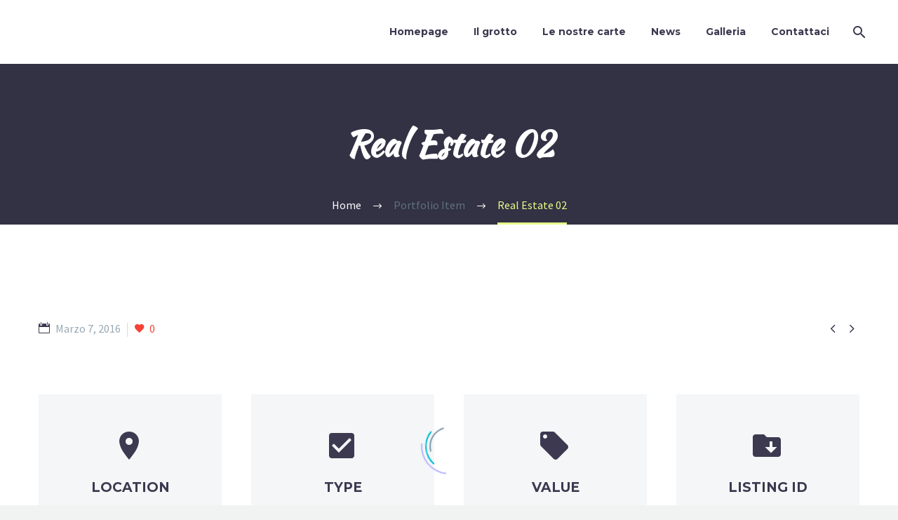

--- FILE ---
content_type: text/html; charset=UTF-8
request_url: http://ristorantefagianodaeros.ch/pf/real-estate-02-4/
body_size: 15705
content:
<!DOCTYPE html>
<!--[if IE 7]>
<html class="ie ie7" lang="it-IT" xmlns:og="http://ogp.me/ns#" xmlns:fb="http://ogp.me/ns/fb#">
<![endif]-->
<!--[if IE 8]>
<html class="ie ie8" lang="it-IT" xmlns:og="http://ogp.me/ns#" xmlns:fb="http://ogp.me/ns/fb#">
<![endif]-->
<!--[if !(IE 7) | !(IE 8) ]><!-->
<html lang="it-IT" xmlns:og="http://ogp.me/ns#" xmlns:fb="http://ogp.me/ns/fb#">
<!--<![endif]-->
<head>
	<meta charset="UTF-8">
	<meta name="viewport" content="width=device-width, initial-scale=1.0" />
	<link rel="profile" href="http://gmpg.org/xfn/11">
	<link rel="pingback" href="http://ristorantefagianodaeros.ch/xmlrpc.php">
	<title>Real Estate 02 &#8211; Ristorante Fagiano da Eros</title>
<meta name='robots' content='max-image-preview:large' />
<link rel='dns-prefetch' href='//fonts.googleapis.com' />
<link rel='dns-prefetch' href='//maxcdn.bootstrapcdn.com' />
<link rel="alternate" type="application/rss+xml" title="Ristorante Fagiano da Eros &raquo; Feed" href="http://ristorantefagianodaeros.ch/feed/" />
<link rel="alternate" type="application/rss+xml" title="Ristorante Fagiano da Eros &raquo; Feed dei commenti" href="http://ristorantefagianodaeros.ch/comments/feed/" />
<script type="text/javascript">
window._wpemojiSettings = {"baseUrl":"https:\/\/s.w.org\/images\/core\/emoji\/14.0.0\/72x72\/","ext":".png","svgUrl":"https:\/\/s.w.org\/images\/core\/emoji\/14.0.0\/svg\/","svgExt":".svg","source":{"concatemoji":"http:\/\/ristorantefagianodaeros.ch\/wp-includes\/js\/wp-emoji-release.min.js?ver=6.1.9"}};
/*! This file is auto-generated */
!function(e,a,t){var n,r,o,i=a.createElement("canvas"),p=i.getContext&&i.getContext("2d");function s(e,t){var a=String.fromCharCode,e=(p.clearRect(0,0,i.width,i.height),p.fillText(a.apply(this,e),0,0),i.toDataURL());return p.clearRect(0,0,i.width,i.height),p.fillText(a.apply(this,t),0,0),e===i.toDataURL()}function c(e){var t=a.createElement("script");t.src=e,t.defer=t.type="text/javascript",a.getElementsByTagName("head")[0].appendChild(t)}for(o=Array("flag","emoji"),t.supports={everything:!0,everythingExceptFlag:!0},r=0;r<o.length;r++)t.supports[o[r]]=function(e){if(p&&p.fillText)switch(p.textBaseline="top",p.font="600 32px Arial",e){case"flag":return s([127987,65039,8205,9895,65039],[127987,65039,8203,9895,65039])?!1:!s([55356,56826,55356,56819],[55356,56826,8203,55356,56819])&&!s([55356,57332,56128,56423,56128,56418,56128,56421,56128,56430,56128,56423,56128,56447],[55356,57332,8203,56128,56423,8203,56128,56418,8203,56128,56421,8203,56128,56430,8203,56128,56423,8203,56128,56447]);case"emoji":return!s([129777,127995,8205,129778,127999],[129777,127995,8203,129778,127999])}return!1}(o[r]),t.supports.everything=t.supports.everything&&t.supports[o[r]],"flag"!==o[r]&&(t.supports.everythingExceptFlag=t.supports.everythingExceptFlag&&t.supports[o[r]]);t.supports.everythingExceptFlag=t.supports.everythingExceptFlag&&!t.supports.flag,t.DOMReady=!1,t.readyCallback=function(){t.DOMReady=!0},t.supports.everything||(n=function(){t.readyCallback()},a.addEventListener?(a.addEventListener("DOMContentLoaded",n,!1),e.addEventListener("load",n,!1)):(e.attachEvent("onload",n),a.attachEvent("onreadystatechange",function(){"complete"===a.readyState&&t.readyCallback()})),(e=t.source||{}).concatemoji?c(e.concatemoji):e.wpemoji&&e.twemoji&&(c(e.twemoji),c(e.wpemoji)))}(window,document,window._wpemojiSettings);
</script>
<style type="text/css">
img.wp-smiley,
img.emoji {
	display: inline !important;
	border: none !important;
	box-shadow: none !important;
	height: 1em !important;
	width: 1em !important;
	margin: 0 0.07em !important;
	vertical-align: -0.1em !important;
	background: none !important;
	padding: 0 !important;
}
</style>
	<link rel='stylesheet' id='smuzsf-facebook-css' href='http://ristorantefagianodaeros.ch/wp-content/plugins/add-facebook/public/css/font-awesome.min.css?ver=6.1.9' type='text/css' media='all' />
<link rel='stylesheet' id='vc_material-css' href='http://ristorantefagianodaeros.ch/wp-content/themes/thegem/css/icons-material.css?ver=5.6.1' type='text/css' media='all' />
<link rel='stylesheet' id='layerslider-css' href='http://ristorantefagianodaeros.ch/wp-content/plugins/LayerSlider/assets/static/layerslider/css/layerslider.css?ver=7.5.0' type='text/css' media='all' />
<link rel='stylesheet' id='thegem-preloader-css' href='http://ristorantefagianodaeros.ch/wp-content/themes/thegem/css/thegem-preloader.css?ver=5.6.1' type='text/css' media='all' />
<style id='thegem-preloader-inline-css' type='text/css'>

		body:not(.compose-mode) .gem-icon-style-gradient span,
		body:not(.compose-mode) .gem-icon .gem-icon-half-1,
		body:not(.compose-mode) .gem-icon .gem-icon-half-2 {
			opacity: 0 !important;
			}
</style>
<link rel='stylesheet' id='thegem-reset-css' href='http://ristorantefagianodaeros.ch/wp-content/themes/thegem/css/thegem-reset.css?ver=5.6.1' type='text/css' media='all' />
<link rel='stylesheet' id='thegem-grid-css' href='http://ristorantefagianodaeros.ch/wp-content/themes/thegem/css/thegem-grid.css?ver=5.6.1' type='text/css' media='all' />
<link rel='stylesheet' id='thegem-header-css' href='http://ristorantefagianodaeros.ch/wp-content/themes/thegem/css/thegem-header.css?ver=5.6.1' type='text/css' media='all' />
<link rel='stylesheet' id='thegem-style-css' href='http://ristorantefagianodaeros.ch/wp-content/themes/thegem/style.css?ver=6.1.9' type='text/css' media='all' />
<link rel='stylesheet' id='thegem-widgets-css' href='http://ristorantefagianodaeros.ch/wp-content/themes/thegem/css/thegem-widgets.css?ver=5.6.1' type='text/css' media='all' />
<link rel='stylesheet' id='thegem-new-css-css' href='http://ristorantefagianodaeros.ch/wp-content/themes/thegem/css/thegem-new-css.css?ver=5.6.1' type='text/css' media='all' />
<link rel='stylesheet' id='perevazka-css-css-css' href='http://ristorantefagianodaeros.ch/wp-content/themes/thegem/css/thegem-perevazka-css.css?ver=5.6.1' type='text/css' media='all' />
<link rel='stylesheet' id='thegem-google-fonts-css' href='//fonts.googleapis.com/css?family=Montserrat%3A100%2C200%2C300%2C400%2C500%2C600%2C700%2C800%2C900%2C100italic%2C200italic%2C300italic%2C400italic%2C500italic%2C600italic%2C700italic%2C800italic%2C900italic%7CSource+Sans+Pro%3A200%2C200italic%2C300%2C300italic%2C400%2C400italic%2C600%2C600italic%2C700%2C700italic%2C900%2C900italic%7CKaushan+Script%3A400&#038;subset=cyrillic%2Ccyrillic-ext%2Clatin%2Clatin-ext%2Cvietnamese%2Cgreek%2Cgreek-ext&#038;ver=6.1.9' type='text/css' media='all' />
<link rel='stylesheet' id='thegem-custom-css' href='http://ristorantefagianodaeros.ch/wp-content/themes/thegem/css/custom-Edm5h3LX.css?ver=5.6.1' type='text/css' media='all' />
<style id='thegem-custom-inline-css' type='text/css'>
#page-title {background-color: #333144FF;padding-top: 80px;padding-bottom: 80px;}#page-title h1,#page-title .title-rich-content {color: #FFFFFFFF;}.page-title-excerpt {color: #FFFFFFFF;margin-top: 18px;}#page-title .page-title-title {margin-top: 0px;}#page-title .page-title-title .styled-subtitle.light,#page-title .page-title-excerpt .styled-subtitle.light{ font-family: var(--thegem-to-light-title-font-family); font-style: normal; font-weight: normal;}#page-title .page-title-title .title-main-menu,#page-title .page-title-excerpt .title-main-menu{ font-family: var(--thegem-to-menu-font-family); font-style: var(--thegem-to-menu-font-style); font-weight: var(--thegem-to-menu-font-weight); text-transform: var(--thegem-to-menu-text-transform); font-size: var(--thegem-to-menu-font-size); line-height: var(--thegem-to-menu-line-height); letter-spacing: var(--thegem-to-menu-letter-spacing, 0);}#page-title .page-title-title .title-main-menu.light,#page-title .page-title-excerpt .title-main-menu.light{ font-family: var(--thegem-to-light-title-font-family); font-style: normal; font-weight: normal;}#page-title .page-title-title .title-body,#page-title .page-title-excerpt .title-body{ font-family: var(--thegem-to-body-font-family); font-style: var(--thegem-to-body-font-style); font-weight: var(--thegem-to-body-font-weight); text-transform: var(--thegem-to-body-text-transform, none); font-size: var(--thegem-to-body-font-size); line-height: var(--thegem-to-body-line-height); letter-spacing: var(--thegem-to-body-letter-spacing);}#page-title .page-title-title .title-body.light,#page-title .page-title-excerpt .title-body.light{ font-family: var(--thegem-to-light-title-font-family); font-style: normal; font-weight: normal;}#page-title .page-title-title .title-tiny-body,#page-title .page-title-excerpt .title-tiny-body{ font-family: var(--thegem-to-body-tiny-font-family); font-style: var(--thegem-to-body-tiny-font-style); font-weight: var(--thegem-to-body-tiny-font-weight); text-transform: var(--thegem-to-body-tiny-text-transform, none); font-size: var(--thegem-to-body-tiny-font-size); line-height: var(--thegem-to-body-tiny-line-height); letter-spacing: var(--thegem-to-body-tiny-letter-spacing);}#page-title .page-title-title .title-tiny-body.light,#page-title .page-title-excerpt .title-tiny-body.light{ font-family: var(--thegem-to-light-title-font-family); font-style: normal; font-weight: normal;}.page-title-inner,body .breadcrumbs{padding-left: 0px;padding-right: 0px;}body .page-title-block .breadcrumbs-container{	text-align: center;}.page-breadcrumbs{	position: relative;	display: flex;	width: 100%;	align-items: center;	min-height: 70px;	z-index: 1;}.fullwidth-content > .page-breadcrumbs {	padding-left: 21px;	padding-right: 21px;}.page-breadcrumbs.page-breadcrumbs--left{	justify-content: flex-start;	text-align: left;}.page-breadcrumbs.page-breadcrumbs--center{	justify-content: center;	text-align: center;}.page-breadcrumbs.page-breadcrumbs--right{	justify-content: flex-end;	text-align: right;}.page-breadcrumbs ul{	display: flex;	flex-wrap: wrap;	padding: 0;	margin: 0;	list-style-type: none;}.page-breadcrumbs ul li{	position: relative;}.page-breadcrumbs ul li:not(:last-child){	padding-right: 20px;	margin-right: 5px;}.page-breadcrumbs ul li:not(:last-child):after{	font-family: 'thegem-icons';	content: '\e601';	position: absolute;	right: 0;	top: 50%;	transform: translateY(-50%);	line-height: 1;}.page-breadcrumbs ul li a,.page-breadcrumbs ul li:not(:last-child):after{	color: #99A9B5FF;}.page-breadcrumbs ul li{	color: #3C3950FF;}.page-breadcrumbs ul li a:hover{	color: #3C3950FF;}.block-content {padding-top: 135px;}.block-content:last-of-type {padding-bottom: 110px;}#top-area {	display: none;}@media (max-width: 991px) {#page-title {padding-top: 80px;padding-bottom: 80px;}.page-title-inner, body .breadcrumbs{padding-left: 0px;padding-right: 0px;}.page-title-excerpt {margin-top: 18px;}#page-title .page-title-title {margin-top: 0px;}.block-content {}.block-content:last-of-type {}#top-area {	display: block;}}@media (max-width: 767px) {#page-title {padding-top: 80px;padding-bottom: 80px;}.page-title-inner,body .breadcrumbs{padding-left: 0px;padding-right: 0px;}.page-title-excerpt {margin-top: 18px;}#page-title .page-title-title {margin-top: 0px;}.block-content {}.block-content:last-of-type {}#top-area {	display: none;}}
</style>
<link rel='stylesheet' id='js_composer_front-css' href='http://ristorantefagianodaeros.ch/wp-content/plugins/js_composer/assets/css/js_composer.min.css?ver=6.9.0' type='text/css' media='all' />
<link rel='stylesheet' id='thegem_js_composer_front-css' href='http://ristorantefagianodaeros.ch/wp-content/themes/thegem/css/thegem-js_composer_columns.css?ver=5.6.1' type='text/css' media='all' />
<link rel='stylesheet' id='thegem-additional-blog-1-css' href='http://ristorantefagianodaeros.ch/wp-content/themes/thegem/css/thegem-additional-blog-1.css?ver=5.6.1' type='text/css' media='all' />
<link rel='stylesheet' id='jquery-fancybox-css' href='http://ristorantefagianodaeros.ch/wp-content/themes/thegem/js/fancyBox/jquery.fancybox.min.css?ver=5.6.1' type='text/css' media='all' />
<link rel='stylesheet' id='thegem-vc_elements-css' href='http://ristorantefagianodaeros.ch/wp-content/themes/thegem/css/thegem-vc_elements.css?ver=5.6.1' type='text/css' media='all' />
<link rel='stylesheet' id='thegem-gallery-css' href='http://ristorantefagianodaeros.ch/wp-content/themes/thegem/css/gallery.css?ver=5.6.1' type='text/css' media='all' />
<link rel='stylesheet' id='wp-block-library-css' href='http://ristorantefagianodaeros.ch/wp-includes/css/dist/block-library/style.min.css?ver=6.1.9' type='text/css' media='all' />
<link rel='stylesheet' id='classic-theme-styles-css' href='http://ristorantefagianodaeros.ch/wp-includes/css/classic-themes.min.css?ver=1' type='text/css' media='all' />
<style id='global-styles-inline-css' type='text/css'>
body{--wp--preset--color--black: #000000;--wp--preset--color--cyan-bluish-gray: #abb8c3;--wp--preset--color--white: #ffffff;--wp--preset--color--pale-pink: #f78da7;--wp--preset--color--vivid-red: #cf2e2e;--wp--preset--color--luminous-vivid-orange: #ff6900;--wp--preset--color--luminous-vivid-amber: #fcb900;--wp--preset--color--light-green-cyan: #7bdcb5;--wp--preset--color--vivid-green-cyan: #00d084;--wp--preset--color--pale-cyan-blue: #8ed1fc;--wp--preset--color--vivid-cyan-blue: #0693e3;--wp--preset--color--vivid-purple: #9b51e0;--wp--preset--gradient--vivid-cyan-blue-to-vivid-purple: linear-gradient(135deg,rgba(6,147,227,1) 0%,rgb(155,81,224) 100%);--wp--preset--gradient--light-green-cyan-to-vivid-green-cyan: linear-gradient(135deg,rgb(122,220,180) 0%,rgb(0,208,130) 100%);--wp--preset--gradient--luminous-vivid-amber-to-luminous-vivid-orange: linear-gradient(135deg,rgba(252,185,0,1) 0%,rgba(255,105,0,1) 100%);--wp--preset--gradient--luminous-vivid-orange-to-vivid-red: linear-gradient(135deg,rgba(255,105,0,1) 0%,rgb(207,46,46) 100%);--wp--preset--gradient--very-light-gray-to-cyan-bluish-gray: linear-gradient(135deg,rgb(238,238,238) 0%,rgb(169,184,195) 100%);--wp--preset--gradient--cool-to-warm-spectrum: linear-gradient(135deg,rgb(74,234,220) 0%,rgb(151,120,209) 20%,rgb(207,42,186) 40%,rgb(238,44,130) 60%,rgb(251,105,98) 80%,rgb(254,248,76) 100%);--wp--preset--gradient--blush-light-purple: linear-gradient(135deg,rgb(255,206,236) 0%,rgb(152,150,240) 100%);--wp--preset--gradient--blush-bordeaux: linear-gradient(135deg,rgb(254,205,165) 0%,rgb(254,45,45) 50%,rgb(107,0,62) 100%);--wp--preset--gradient--luminous-dusk: linear-gradient(135deg,rgb(255,203,112) 0%,rgb(199,81,192) 50%,rgb(65,88,208) 100%);--wp--preset--gradient--pale-ocean: linear-gradient(135deg,rgb(255,245,203) 0%,rgb(182,227,212) 50%,rgb(51,167,181) 100%);--wp--preset--gradient--electric-grass: linear-gradient(135deg,rgb(202,248,128) 0%,rgb(113,206,126) 100%);--wp--preset--gradient--midnight: linear-gradient(135deg,rgb(2,3,129) 0%,rgb(40,116,252) 100%);--wp--preset--duotone--dark-grayscale: url('#wp-duotone-dark-grayscale');--wp--preset--duotone--grayscale: url('#wp-duotone-grayscale');--wp--preset--duotone--purple-yellow: url('#wp-duotone-purple-yellow');--wp--preset--duotone--blue-red: url('#wp-duotone-blue-red');--wp--preset--duotone--midnight: url('#wp-duotone-midnight');--wp--preset--duotone--magenta-yellow: url('#wp-duotone-magenta-yellow');--wp--preset--duotone--purple-green: url('#wp-duotone-purple-green');--wp--preset--duotone--blue-orange: url('#wp-duotone-blue-orange');--wp--preset--font-size--small: 13px;--wp--preset--font-size--medium: 20px;--wp--preset--font-size--large: 36px;--wp--preset--font-size--x-large: 42px;--wp--preset--spacing--20: 0.44rem;--wp--preset--spacing--30: 0.67rem;--wp--preset--spacing--40: 1rem;--wp--preset--spacing--50: 1.5rem;--wp--preset--spacing--60: 2.25rem;--wp--preset--spacing--70: 3.38rem;--wp--preset--spacing--80: 5.06rem;}:where(.is-layout-flex){gap: 0.5em;}body .is-layout-flow > .alignleft{float: left;margin-inline-start: 0;margin-inline-end: 2em;}body .is-layout-flow > .alignright{float: right;margin-inline-start: 2em;margin-inline-end: 0;}body .is-layout-flow > .aligncenter{margin-left: auto !important;margin-right: auto !important;}body .is-layout-constrained > .alignleft{float: left;margin-inline-start: 0;margin-inline-end: 2em;}body .is-layout-constrained > .alignright{float: right;margin-inline-start: 2em;margin-inline-end: 0;}body .is-layout-constrained > .aligncenter{margin-left: auto !important;margin-right: auto !important;}body .is-layout-constrained > :where(:not(.alignleft):not(.alignright):not(.alignfull)){max-width: var(--wp--style--global--content-size);margin-left: auto !important;margin-right: auto !important;}body .is-layout-constrained > .alignwide{max-width: var(--wp--style--global--wide-size);}body .is-layout-flex{display: flex;}body .is-layout-flex{flex-wrap: wrap;align-items: center;}body .is-layout-flex > *{margin: 0;}:where(.wp-block-columns.is-layout-flex){gap: 2em;}.has-black-color{color: var(--wp--preset--color--black) !important;}.has-cyan-bluish-gray-color{color: var(--wp--preset--color--cyan-bluish-gray) !important;}.has-white-color{color: var(--wp--preset--color--white) !important;}.has-pale-pink-color{color: var(--wp--preset--color--pale-pink) !important;}.has-vivid-red-color{color: var(--wp--preset--color--vivid-red) !important;}.has-luminous-vivid-orange-color{color: var(--wp--preset--color--luminous-vivid-orange) !important;}.has-luminous-vivid-amber-color{color: var(--wp--preset--color--luminous-vivid-amber) !important;}.has-light-green-cyan-color{color: var(--wp--preset--color--light-green-cyan) !important;}.has-vivid-green-cyan-color{color: var(--wp--preset--color--vivid-green-cyan) !important;}.has-pale-cyan-blue-color{color: var(--wp--preset--color--pale-cyan-blue) !important;}.has-vivid-cyan-blue-color{color: var(--wp--preset--color--vivid-cyan-blue) !important;}.has-vivid-purple-color{color: var(--wp--preset--color--vivid-purple) !important;}.has-black-background-color{background-color: var(--wp--preset--color--black) !important;}.has-cyan-bluish-gray-background-color{background-color: var(--wp--preset--color--cyan-bluish-gray) !important;}.has-white-background-color{background-color: var(--wp--preset--color--white) !important;}.has-pale-pink-background-color{background-color: var(--wp--preset--color--pale-pink) !important;}.has-vivid-red-background-color{background-color: var(--wp--preset--color--vivid-red) !important;}.has-luminous-vivid-orange-background-color{background-color: var(--wp--preset--color--luminous-vivid-orange) !important;}.has-luminous-vivid-amber-background-color{background-color: var(--wp--preset--color--luminous-vivid-amber) !important;}.has-light-green-cyan-background-color{background-color: var(--wp--preset--color--light-green-cyan) !important;}.has-vivid-green-cyan-background-color{background-color: var(--wp--preset--color--vivid-green-cyan) !important;}.has-pale-cyan-blue-background-color{background-color: var(--wp--preset--color--pale-cyan-blue) !important;}.has-vivid-cyan-blue-background-color{background-color: var(--wp--preset--color--vivid-cyan-blue) !important;}.has-vivid-purple-background-color{background-color: var(--wp--preset--color--vivid-purple) !important;}.has-black-border-color{border-color: var(--wp--preset--color--black) !important;}.has-cyan-bluish-gray-border-color{border-color: var(--wp--preset--color--cyan-bluish-gray) !important;}.has-white-border-color{border-color: var(--wp--preset--color--white) !important;}.has-pale-pink-border-color{border-color: var(--wp--preset--color--pale-pink) !important;}.has-vivid-red-border-color{border-color: var(--wp--preset--color--vivid-red) !important;}.has-luminous-vivid-orange-border-color{border-color: var(--wp--preset--color--luminous-vivid-orange) !important;}.has-luminous-vivid-amber-border-color{border-color: var(--wp--preset--color--luminous-vivid-amber) !important;}.has-light-green-cyan-border-color{border-color: var(--wp--preset--color--light-green-cyan) !important;}.has-vivid-green-cyan-border-color{border-color: var(--wp--preset--color--vivid-green-cyan) !important;}.has-pale-cyan-blue-border-color{border-color: var(--wp--preset--color--pale-cyan-blue) !important;}.has-vivid-cyan-blue-border-color{border-color: var(--wp--preset--color--vivid-cyan-blue) !important;}.has-vivid-purple-border-color{border-color: var(--wp--preset--color--vivid-purple) !important;}.has-vivid-cyan-blue-to-vivid-purple-gradient-background{background: var(--wp--preset--gradient--vivid-cyan-blue-to-vivid-purple) !important;}.has-light-green-cyan-to-vivid-green-cyan-gradient-background{background: var(--wp--preset--gradient--light-green-cyan-to-vivid-green-cyan) !important;}.has-luminous-vivid-amber-to-luminous-vivid-orange-gradient-background{background: var(--wp--preset--gradient--luminous-vivid-amber-to-luminous-vivid-orange) !important;}.has-luminous-vivid-orange-to-vivid-red-gradient-background{background: var(--wp--preset--gradient--luminous-vivid-orange-to-vivid-red) !important;}.has-very-light-gray-to-cyan-bluish-gray-gradient-background{background: var(--wp--preset--gradient--very-light-gray-to-cyan-bluish-gray) !important;}.has-cool-to-warm-spectrum-gradient-background{background: var(--wp--preset--gradient--cool-to-warm-spectrum) !important;}.has-blush-light-purple-gradient-background{background: var(--wp--preset--gradient--blush-light-purple) !important;}.has-blush-bordeaux-gradient-background{background: var(--wp--preset--gradient--blush-bordeaux) !important;}.has-luminous-dusk-gradient-background{background: var(--wp--preset--gradient--luminous-dusk) !important;}.has-pale-ocean-gradient-background{background: var(--wp--preset--gradient--pale-ocean) !important;}.has-electric-grass-gradient-background{background: var(--wp--preset--gradient--electric-grass) !important;}.has-midnight-gradient-background{background: var(--wp--preset--gradient--midnight) !important;}.has-small-font-size{font-size: var(--wp--preset--font-size--small) !important;}.has-medium-font-size{font-size: var(--wp--preset--font-size--medium) !important;}.has-large-font-size{font-size: var(--wp--preset--font-size--large) !important;}.has-x-large-font-size{font-size: var(--wp--preset--font-size--x-large) !important;}
.wp-block-navigation a:where(:not(.wp-element-button)){color: inherit;}
:where(.wp-block-columns.is-layout-flex){gap: 2em;}
.wp-block-pullquote{font-size: 1.5em;line-height: 1.6;}
</style>
<link rel='stylesheet' id='contact-form-7-css' href='http://ristorantefagianodaeros.ch/wp-content/plugins/contact-form-7/includes/css/styles.css?ver=5.7.7' type='text/css' media='all' />
<link rel='stylesheet' id='wp-notes-style-css' href='http://ristorantefagianodaeros.ch/wp-content/plugins/wp-notes-widget/public/css/wp-notes-public.css?ver=1.0.6' type='text/css' media='all' />
<link rel='stylesheet' id='wp-notes-fontawesome-css' href='//maxcdn.bootstrapcdn.com/font-awesome/4.3.0/css/font-awesome.min.css?ver=1.0.6' type='text/css' media='all' />
<script type="text/javascript">function fullHeightRow() {
			var fullHeight,
				offsetTop,
				element = document.getElementsByClassName('vc_row-o-full-height')[0];
			if (element) {
				fullHeight = window.innerHeight;
				offsetTop = window.pageYOffset + element.getBoundingClientRect().top;
				if (offsetTop < fullHeight) {
					fullHeight = 100 - offsetTop / (fullHeight / 100);
					element.style.minHeight = fullHeight + 'vh'
				}
			}
		}</script><script type='text/javascript' src='http://ristorantefagianodaeros.ch/wp-includes/js/jquery/jquery.min.js?ver=3.6.1' id='jquery-core-js'></script>
<script type='text/javascript' src='http://ristorantefagianodaeros.ch/wp-includes/js/jquery/jquery-migrate.min.js?ver=3.3.2' id='jquery-migrate-js'></script>
<script type='text/javascript' src='http://ristorantefagianodaeros.ch/wp-content/plugins/add-facebook/public/scripts/facebook.js?ver=6.1.9' id='smuzsf-facebook-js'></script>
<!--[if lt IE 9]>
<script type='text/javascript' src='http://ristorantefagianodaeros.ch/wp-content/themes/thegem/js/html5.js?ver=5.6.1' id='html5-js'></script>
<![endif]-->
<script type='text/javascript' src='http://ristorantefagianodaeros.ch/wp-content/plugins/wp-notes-widget/public/js/wp-notes-widget-public.js?ver=1638573235' id='wp-notes-js'></script>
<script type='text/javascript' id='zilla-likes-js-extra'>
/* <![CDATA[ */
var zilla_likes = {"ajaxurl":"http:\/\/ristorantefagianodaeros.ch\/wp-admin\/admin-ajax.php"};
/* ]]> */
</script>
<script type='text/javascript' src='http://ristorantefagianodaeros.ch/wp-content/plugins/zilla-likes/scripts/zilla-likes.js?ver=6.1.9' id='zilla-likes-js'></script>
<meta name="generator" content="Powered by LayerSlider 7.5.0 - Build Heros, Sliders, and Popups. Create Animations and Beautiful, Rich Web Content as Easy as Never Before on WordPress." />
<!-- LayerSlider updates and docs at: https://layerslider.com -->
<link rel="https://api.w.org/" href="http://ristorantefagianodaeros.ch/wp-json/" /><link rel="EditURI" type="application/rsd+xml" title="RSD" href="http://ristorantefagianodaeros.ch/xmlrpc.php?rsd" />
<link rel="wlwmanifest" type="application/wlwmanifest+xml" href="http://ristorantefagianodaeros.ch/wp-includes/wlwmanifest.xml" />
<meta name="generator" content="WordPress 6.1.9" />
<link rel="canonical" href="http://ristorantefagianodaeros.ch/pf/real-estate-02-4/" />
<link rel='shortlink' href='http://ristorantefagianodaeros.ch/?p=10271' />
<link rel="alternate" type="application/json+oembed" href="http://ristorantefagianodaeros.ch/wp-json/oembed/1.0/embed?url=http%3A%2F%2Fristorantefagianodaeros.ch%2Fpf%2Freal-estate-02-4%2F" />
<link rel="alternate" type="text/xml+oembed" href="http://ristorantefagianodaeros.ch/wp-json/oembed/1.0/embed?url=http%3A%2F%2Fristorantefagianodaeros.ch%2Fpf%2Freal-estate-02-4%2F&#038;format=xml" />
<style type="text/css">.recentcomments a{display:inline !important;padding:0 !important;margin:0 !important;}</style><meta name="generator" content="Powered by WPBakery Page Builder - drag and drop page builder for WordPress."/>
<link rel="icon" href="http://ristorantefagianodaeros.ch/wp-content/uploads/2017/09/cropped-favicon-32x32.png" sizes="32x32" />
<link rel="icon" href="http://ristorantefagianodaeros.ch/wp-content/uploads/2017/09/cropped-favicon-192x192.png" sizes="192x192" />
<link rel="apple-touch-icon" href="http://ristorantefagianodaeros.ch/wp-content/uploads/2017/09/cropped-favicon-180x180.png" />
<meta name="msapplication-TileImage" content="http://ristorantefagianodaeros.ch/wp-content/uploads/2017/09/cropped-favicon-270x270.png" />
<script>if(document.querySelector('[data-type="vc_custom-css"]')) {document.head.appendChild(document.querySelector('[data-type="vc_custom-css"]'));}</script><style type="text/css" data-type="vc_custom-css">.widget .wpcf7 p {
    margin-bottom: 28px;
}
.widget .wpcf7 textarea {
    height: 135px;
    width: 100%;
}
.quickfinder-item.col-md-2 .quickfinder-item-box, .quickfinder-item.col-md-3 .quickfinder-item-box {
    padding-left: 10px;
    padding-right: 0px;
}</style><style type="text/css" data-type="vc_shortcodes-custom-css">.vc_custom_1455532042723{margin-bottom: 0px !important;}</style><noscript><style> .wpb_animate_when_almost_visible { opacity: 1; }</style></noscript>
<meta property="og:title" content="Real Estate 02"/>
<meta property="og:description" content="Sample page with grid gallery &amp; project details"/>
<meta property="og:site_name" content="Ristorante Fagiano da Eros"/>
<meta property="og:type" content="article"/>
<meta property="og:url" content="http://ristorantefagianodaeros.ch/pf/real-estate-02-4/"/>
<meta property="og:image" content="http://ristorantefagianodaeros.ch/wp-content/uploads/2016/03/10-3-1-thegem-blog-timeline-large.jpg"/>

<meta itemprop="name" content="Real Estate 02"/>
<meta itemprop="description" content="Sample page with grid gallery &amp; project details"/>
<meta itemprop="image" content="http://ristorantefagianodaeros.ch/wp-content/uploads/2016/03/10-3-1-thegem-blog-timeline-large.jpg"/>
		
</head>


<body class="thegem_pf_item-template-default single single-thegem_pf_item postid-10271 fullscreen-search wpb-js-composer js-comp-ver-6.9.0 vc_responsive">

	<script type="text/javascript">
		var gemSettings = {"isTouch":"","forcedLasyDisabled":"","tabletPortrait":"","tabletLandscape":"","topAreaMobileDisable":"","parallaxDisabled":"","fillTopArea":"","themePath":"http:\/\/ristorantefagianodaeros.ch\/wp-content\/themes\/thegem","rootUrl":"http:\/\/ristorantefagianodaeros.ch","mobileEffectsEnabled":"","isRTL":""};
		(function() {
    function isTouchDevice() {
        return (('ontouchstart' in window) ||
            (navigator.MaxTouchPoints > 0) ||
            (navigator.msMaxTouchPoints > 0));
    }

    window.gemSettings.isTouch = isTouchDevice();

    function userAgentDetection() {
        var ua = navigator.userAgent.toLowerCase(),
        platform = navigator.platform.toLowerCase(),
        UA = ua.match(/(opera|ie|firefox|chrome|version)[\s\/:]([\w\d\.]+)?.*?(safari|version[\s\/:]([\w\d\.]+)|$)/) || [null, 'unknown', 0],
        mode = UA[1] == 'ie' && document.documentMode;

        window.gemBrowser = {
            name: (UA[1] == 'version') ? UA[3] : UA[1],
            version: UA[2],
            platform: {
                name: ua.match(/ip(?:ad|od|hone)/) ? 'ios' : (ua.match(/(?:webos|android)/) || platform.match(/mac|win|linux/) || ['other'])[0]
                }
        };
            }

    window.updateGemClientSize = function() {
        if (window.gemOptions == null || window.gemOptions == undefined) {
            window.gemOptions = {
                first: false,
                clientWidth: 0,
                clientHeight: 0,
                innerWidth: -1
            };
        }

        window.gemOptions.clientWidth = window.innerWidth || document.documentElement.clientWidth;
        if (document.body != null && !window.gemOptions.clientWidth) {
            window.gemOptions.clientWidth = document.body.clientWidth;
        }

        window.gemOptions.clientHeight = window.innerHeight || document.documentElement.clientHeight;
        if (document.body != null && !window.gemOptions.clientHeight) {
            window.gemOptions.clientHeight = document.body.clientHeight;
        }
    };

    window.updateGemInnerSize = function(width) {
        window.gemOptions.innerWidth = width != undefined ? width : (document.body != null ? document.body.clientWidth : 0);
    };

    userAgentDetection();
    window.updateGemClientSize(true);

    window.gemSettings.lasyDisabled = window.gemSettings.forcedLasyDisabled || (!window.gemSettings.mobileEffectsEnabled && (window.gemSettings.isTouch || window.gemOptions.clientWidth <= 800));
})();
		(function() {
    if (window.gemBrowser.name == 'safari') {
        try {
            var safariVersion = parseInt(window.gemBrowser.version);
        } catch(e) {
            var safariVersion = 0;
        }
        if (safariVersion >= 9) {
            window.gemSettings.parallaxDisabled = true;
            window.gemSettings.fillTopArea = true;
        }
    }
})();
		(function() {
    var fullwithData = {
        page: null,
        pageWidth: 0,
        pageOffset: {},
        fixVcRow: true,
        pagePaddingLeft: 0
    };

    function updateFullwidthData() {
        fullwithData.pageOffset = fullwithData.page.getBoundingClientRect();
        fullwithData.pageWidth = parseFloat(fullwithData.pageOffset.width);
        fullwithData.pagePaddingLeft = 0;

        if (fullwithData.page.className.indexOf('vertical-header') != -1) {
            fullwithData.pagePaddingLeft = 45;
            if (fullwithData.pageWidth >= 1600) {
                fullwithData.pagePaddingLeft = 360;
            }
            if (fullwithData.pageWidth < 980) {
                fullwithData.pagePaddingLeft = 0;
            }
        }
    }

    function gem_fix_fullwidth_position(element) {
        if (element == null) {
            return false;
        }

        if (fullwithData.page == null) {
            fullwithData.page = document.getElementById('page');
            updateFullwidthData();
        }

        /*if (fullwithData.pageWidth < 1170) {
            return false;
        }*/

        if (!fullwithData.fixVcRow) {
            return false;
        }

        if (element.previousElementSibling != null && element.previousElementSibling != undefined && element.previousElementSibling.className.indexOf('fullwidth-block') == -1) {
            var elementParentViewportOffset = element.previousElementSibling.getBoundingClientRect();
        } else {
            var elementParentViewportOffset = element.parentNode.getBoundingClientRect();
        }

        /*if (elementParentViewportOffset.top > window.gemOptions.clientHeight) {
            fullwithData.fixVcRow = false;
            return false;
        }*/

        if (element.className.indexOf('vc_row') != -1) {
            var elementMarginLeft = -21;
            var elementMarginRight = -21;
        } else {
            var elementMarginLeft = 0;
            var elementMarginRight = 0;
        }

        var offset = parseInt(fullwithData.pageOffset.left + 0.5) - parseInt((elementParentViewportOffset.left < 0 ? 0 : elementParentViewportOffset.left) + 0.5) - elementMarginLeft + fullwithData.pagePaddingLeft;
        var offsetKey = window.gemSettings.isRTL ? 'right' : 'left';

        element.style.position = 'relative';
        element.style[offsetKey] = offset + 'px';
        element.style.width = fullwithData.pageWidth - fullwithData.pagePaddingLeft + 'px';

        if (element.className.indexOf('vc_row') == -1) {
            element.setAttribute('data-fullwidth-updated', 1);
        }

        if (element.className.indexOf('vc_row') != -1 && element.className.indexOf('vc_section') == -1 && !element.hasAttribute('data-vc-stretch-content')) {
            var el_full = element.parentNode.querySelector('.vc_row-full-width-before');
            var padding = -1 * offset;
            0 > padding && (padding = 0);
            var paddingRight = fullwithData.pageWidth - padding - el_full.offsetWidth + elementMarginLeft + elementMarginRight;
            0 > paddingRight && (paddingRight = 0);
            element.style.paddingLeft = padding + 'px';
            element.style.paddingRight = paddingRight + 'px';
        }
    }

    window.gem_fix_fullwidth_position = gem_fix_fullwidth_position;

    document.addEventListener('DOMContentLoaded', function() {
        var classes = [];

        if (window.gemSettings.isTouch) {
            document.body.classList.add('thegem-touch');
        }

        if (window.gemSettings.lasyDisabled && !window.gemSettings.forcedLasyDisabled) {
            document.body.classList.add('thegem-effects-disabled');
        }
    });

    if (window.gemSettings.parallaxDisabled) {
        var head  = document.getElementsByTagName('head')[0],
            link  = document.createElement('style');
        link.rel  = 'stylesheet';
        link.type = 'text/css';
        link.innerHTML = ".fullwidth-block.fullwidth-block-parallax-fixed .fullwidth-block-background { background-attachment: scroll !important; }";
        head.appendChild(link);
    }
})();

(function() {
    setTimeout(function() {
        var preloader = document.getElementById('page-preloader');
        if (preloader != null && preloader != undefined) {
            preloader.className += ' preloader-loaded';
        }
    }, window.pagePreloaderHideTime || 1000);
})();
	</script>
	


<div id="page" class="layout-fullwidth header-style-3">

			<a href="#page" class="scroll-top-button"></a>
	
	
					<div class="top-area-background top-area-scroll-hide">
				<div id="top-area" class="top-area top-area-style-default top-area-alignment-left">
	<div class="container">
		<div class="top-area-items inline-inside">
													<div class="top-area-block top-area-menu">
											<nav id="top-area-menu">
							<ul id="top-area-navigation" class="nav-menu styled inline-inside"><li id="menu-item-25887" class="menu-item menu-item-type-custom menu-item-object-custom menu-item-25887"><a href="#">Home</a></li>
<li id="menu-item-25888" class="menu-item menu-item-type-custom menu-item-object-custom menu-item-25888"><a href="#">Contact Us</a></li>
<li id="menu-item-25889" class="menu-item menu-item-type-custom menu-item-object-custom menu-item-25889"><a href="#">Sign In</a></li>
<li id="menu-item-25890" class="menu-item menu-item-type-custom menu-item-object-custom menu-item-25890"><a href="#">Add More</a></li>
</ul>						</nav>
																<div class="top-area-button"><div class="gem-button-container gem-button-position-inline thegem-button-69763bdeda960771"  ><a class="gem-button gem-button-size-tiny gem-button-style-flat gem-button-text-weight-normal gem-button-no-uppercase" data-ll-effect="drop-right-without-wrap" style="border-radius: 3px;" onmouseleave="" onmouseenter="" href="#" target="_self">Join Now</a></div> </div>
									</div>
					</div>
	</div>
</div>
			</div>
		
		<div id="site-header-wrapper"  class="  " >
			
			
			<header id="site-header" class="site-header animated-header mobile-menu-layout-default" role="banner">
								
				<div class="header-background">
					<div class="container">
						<div class="header-main logo-position-left header-layout-default header-style-3">
																							<div class="site-title">
											<div class="site-logo" style="width:212px;">
			<a href="http://ristorantefagianodaeros.ch/" rel="home">
									Ristorante Fagiano da Eros							</a>
		</div>
										</div>
																											<nav id="primary-navigation" class="site-navigation primary-navigation" role="navigation">
											<button class="menu-toggle dl-trigger">Primary Menu<span class="menu-line-1"></span><span class="menu-line-2"></span><span class="menu-line-3"></span></button>																							<ul id="primary-menu" class="nav-menu styled no-responsive dl-menu"><li id="menu-item-26226" class="menu-item menu-item-type-post_type menu-item-object-page menu-item-home menu-item-26226 megamenu-first-element"><a href="http://ristorantefagianodaeros.ch/">Homepage</a></li>
<li id="menu-item-26134" class="menu-item menu-item-type-post_type menu-item-object-page menu-item-26134 megamenu-first-element"><a href="http://ristorantefagianodaeros.ch/grotto-al-fagiano-da-eros/">Il grotto</a></li>
<li id="menu-item-26971" class="menu-item menu-item-type-post_type menu-item-object-page menu-item-26971 megamenu-template-enable megamenu-first-element" data-template=""><a href="http://ristorantefagianodaeros.ch/carte/">Le nostre carte</a></li>
<li id="menu-item-26420" class="menu-item menu-item-type-post_type menu-item-object-page menu-item-26420 megamenu-first-element"><a href="http://ristorantefagianodaeros.ch/news/">News</a></li>
<li id="menu-item-26479" class="menu-item menu-item-type-post_type menu-item-object-page menu-item-26479 megamenu-first-element"><a href="http://ristorantefagianodaeros.ch/galleria/">Galleria</a></li>
<li id="menu-item-26154" class="menu-item menu-item-type-post_type menu-item-object-page menu-item-26154 megamenu-first-element"><a href="http://ristorantefagianodaeros.ch/contattaci/">Contattaci</a></li>
<li class="menu-item menu-item-search menu-item-fullscreen-search"><a href="#"></a><div class="minisearch "><form role="search" id="searchform" class="sf" action="http://ristorantefagianodaeros.ch/" method="GET"><input id="searchform-input" class="sf-input" type="text" placeholder="Search..." name="s"><span class="sf-submit-icon"></span><input id="searchform-submit" class="sf-submit" type="submit" value=""></form></div></li></ul>																																</nav>
																														</div>
					</div>
				</div>
			</header><!-- #site-header -->
					</div><!-- #site-header-wrapper -->
			
	
	<div id="main" class="site-main page__top-shadow visible">

<div id="main-content" class="main-content">

<div id="page-title" class="page-title-block page-title-alignment-center page-title-style-1 ">
						
						
						
						
						
						<div class="container"><div class="page-title-inner"><div class="page-title-title"><h1 style="color:#FFFFFFFF;">  Real Estate 02</h1></div></div></div>
						<div class="breadcrumbs-container"><div class="container"><div class="breadcrumbs"><span><a href="http://ristorantefagianodaeros.ch/" itemprop="url"><span itemprop="title">Home</span></a></span> <span class="divider"><span class="bc-devider"></span></span> <span><span itemprop="title">Portfolio Item</span></span> <span class="divider"><span class="bc-devider"></span></span> <span class="current">Real Estate 02</span></div><!-- .breadcrumbs --></div></div>
					</div>
<div class="block-content">
	<div class="container">
		<div class="panel row">

			<div class="panel-center col-xs-12">
				<article id="post-10271" class="post-10271 thegem_pf_item type-thegem_pf_item status-publish has-post-thumbnail">

					<div class="entry-content post-content">
                        
						
							
						
							<div class="post-meta date-color">
								<div class="entry-meta single-post-meta clearfix gem-post-date">
									<div class="post-meta-right">
																					<span class="post-meta-navigation">
												<span class="post-meta-navigation-prev" title="Post precedente"><a href="http://ristorantefagianodaeros.ch/pf/villa-for-rent-6/" rel="prev">&#xe603;</a></span>																								<span class="post-meta-navigation-next" title="Post successivo"><a href="http://ristorantefagianodaeros.ch/pf/advertising-ci-3/" rel="next">&#xe601;</a></span>											</span>
																			</div>
									<div class="post-meta-left">
																					<span class="post-meta-date">Marzo 7, 2016</span>
																														<span
												class="sep"></span> <span class="post-meta-likes"><a href="#" class="zilla-likes" id="zilla-likes-10271" title="Like this"><span class="zilla-likes-count">0</span> <span class="zilla-likes-postfix"></span></a></span>									</div>
																	</div><!-- .entry-meta -->
							</div>
						
						<div id="vc_row-69763bdee7015" class="vc_row wpb_row vc_row-fluid thegem-custom-69763bdee70069015"><div class="wpb_column vc_column_container vc_col-sm-12 thegem-custom-69763bdeec2286761"><div class="vc_column-inner thegem-custom-inner-69763bdeec22a "><div class="wpb_wrapper thegem-custom-69763bdeec2286761"><div class="preloader save-space"><div class="preloader-spin"></div></div><div class="gallery-preloader-wrapper"> </div></div></div></div></div><div id="vc_row-69763bdeec8f9" class="vc_row wpb_row vc_row-fluid vc_custom_1455532042723 thegem-custom-69763bdeec8ec7606"><div class="wpb_column vc_column_container vc_col-sm-12 thegem-custom-69763bdeeca835606"><div class="vc_column-inner thegem-custom-inner-69763bdeeca85 "><div class="wpb_wrapper thegem-custom-69763bdeeca835606"><div class="clearboth"></div><style>#thegem-divider-69763bdeecb4f {margin-top: 6px !important;}</style><div id="thegem-divider-69763bdeecb4f" class="gem-divider  " style="" ></div></div></div></div></div><div id="vc_row-69763bdeecc6e" class="vc_row wpb_row vc_row-fluid thegem-custom-69763bdeecc653958"><div class="wpb_column vc_column_container vc_col-sm-6 vc_col-lg-3 thegem-custom-69763bdeece237393"><div class="vc_column-inner thegem-custom-inner-69763bdeece24 "><div class="wpb_wrapper thegem-custom-69763bdeece237393"><div class="gem-textbox "  ><div class="gem-textbox-inner" style=""><div class="gem-textbox-content" style="background-color: #f4f6f7;background-position: center top;padding-top: 50px;padding-bottom: 50px;"><div class="centered-box"><div class="gem-icon gem-icon-pack-material gem-icon-size-medium  gem-icon-shape-square gem-simple-icon"  style="margin-bottom: 20px;opacity: 1;"><div class="gem-icon-inner" style=""><span class="gem-icon-half-1" style="color: #3c3950;"><span class="back-angle">&#xf3e3;</span></span><span class="gem-icon-half-2" style="color: #3c3950;"><span class="back-angle">&#xf3e3;</span></span></div></div></div>
	
		<div class="wpb_text_column wpb_content_element  thegem-vc-text thegem-custom-69763bdeed05c3026"  >
			<div class="wpb_wrapper">
				<h5 style="text-align: center;">Location</h5>

			</div>
			<style>@media screen and (max-width: 1023px) {.thegem-vc-text.thegem-custom-69763bdeed05c3026{display: block!important;}}@media screen and (max-width: 767px) {.thegem-vc-text.thegem-custom-69763bdeed05c3026{display: block!important;}}@media screen and (max-width: 1023px) {.thegem-vc-text.thegem-custom-69763bdeed05c3026{position: relative !important;}}@media screen and (max-width: 767px) {.thegem-vc-text.thegem-custom-69763bdeed05c3026{position: relative !important;}}</style>
		</div>
	

	
		<div class="wpb_text_column wpb_content_element  thegem-vc-text thegem-custom-69763bdeed12c6458"  >
			<div class="wpb_wrapper">
				<p style="text-align: center;">NY City, Beechwood Dr.</p>

			</div>
			<style>@media screen and (max-width: 1023px) {.thegem-vc-text.thegem-custom-69763bdeed12c6458{display: block!important;}}@media screen and (max-width: 767px) {.thegem-vc-text.thegem-custom-69763bdeed12c6458{display: block!important;}}@media screen and (max-width: 1023px) {.thegem-vc-text.thegem-custom-69763bdeed12c6458{position: relative !important;}}@media screen and (max-width: 767px) {.thegem-vc-text.thegem-custom-69763bdeed12c6458{position: relative !important;}}</style>
		</div>
	
</div></div></div></div></div></div><div class="wpb_column vc_column_container vc_col-sm-6 vc_col-lg-3 thegem-custom-69763bdeed2c51736"><div class="vc_column-inner thegem-custom-inner-69763bdeed2c7 "><div class="wpb_wrapper thegem-custom-69763bdeed2c51736"><div class="gem-textbox "  ><div class="gem-textbox-inner" style=""><div class="gem-textbox-content" style="background-color: #f4f6f7;background-position: center top;padding-top: 50px;padding-bottom: 50px;"><div class="centered-box"><div class="gem-icon gem-icon-pack-material gem-icon-size-medium  gem-icon-shape-square gem-simple-icon"  style="margin-bottom: 20px;opacity: 1;"><div class="gem-icon-inner" style=""><span class="gem-icon-half-1" style="color: #3c3950;"><span class="back-angle">&#xf204;</span></span><span class="gem-icon-half-2" style="color: #3c3950;"><span class="back-angle">&#xf204;</span></span></div></div></div>
	
		<div class="wpb_text_column wpb_content_element  thegem-vc-text thegem-custom-69763bdeed41d9526"  >
			<div class="wpb_wrapper">
				<h5 style="text-align: center;">Type</h5>

			</div>
			<style>@media screen and (max-width: 1023px) {.thegem-vc-text.thegem-custom-69763bdeed41d9526{display: block!important;}}@media screen and (max-width: 767px) {.thegem-vc-text.thegem-custom-69763bdeed41d9526{display: block!important;}}@media screen and (max-width: 1023px) {.thegem-vc-text.thegem-custom-69763bdeed41d9526{position: relative !important;}}@media screen and (max-width: 767px) {.thegem-vc-text.thegem-custom-69763bdeed41d9526{position: relative !important;}}</style>
		</div>
	

	
		<div class="wpb_text_column wpb_content_element  thegem-vc-text thegem-custom-69763bdeed4e37971"  >
			<div class="wpb_wrapper">
				<p style="text-align: center;">Villa Deluxe, Majestic Views</p>

			</div>
			<style>@media screen and (max-width: 1023px) {.thegem-vc-text.thegem-custom-69763bdeed4e37971{display: block!important;}}@media screen and (max-width: 767px) {.thegem-vc-text.thegem-custom-69763bdeed4e37971{display: block!important;}}@media screen and (max-width: 1023px) {.thegem-vc-text.thegem-custom-69763bdeed4e37971{position: relative !important;}}@media screen and (max-width: 767px) {.thegem-vc-text.thegem-custom-69763bdeed4e37971{position: relative !important;}}</style>
		</div>
	
</div></div></div></div></div></div><div class="wpb_column vc_column_container vc_col-sm-6 vc_col-lg-3 thegem-custom-69763bdeed71b5964"><div class="vc_column-inner thegem-custom-inner-69763bdeed71d "><div class="wpb_wrapper thegem-custom-69763bdeed71b5964"><div class="gem-textbox "  ><div class="gem-textbox-inner" style=""><div class="gem-textbox-content" style="background-color: #f4f6f7;background-position: center top;padding-top: 50px;padding-bottom: 50px;"><div class="centered-box"><div class="gem-icon gem-icon-pack-material gem-icon-size-medium  gem-icon-shape-square gem-simple-icon"  style="margin-bottom: 20px;opacity: 1;"><div class="gem-icon-inner" style=""><span class="gem-icon-half-1" style="color: #3c3950;"><span class="back-angle">&#xf545;</span></span><span class="gem-icon-half-2" style="color: #3c3950;"><span class="back-angle">&#xf545;</span></span></div></div></div>
	
		<div class="wpb_text_column wpb_content_element  thegem-vc-text thegem-custom-69763bdeed8687029"  >
			<div class="wpb_wrapper">
				<h5 style="text-align: center;">value</h5>

			</div>
			<style>@media screen and (max-width: 1023px) {.thegem-vc-text.thegem-custom-69763bdeed8687029{display: block!important;}}@media screen and (max-width: 767px) {.thegem-vc-text.thegem-custom-69763bdeed8687029{display: block!important;}}@media screen and (max-width: 1023px) {.thegem-vc-text.thegem-custom-69763bdeed8687029{position: relative !important;}}@media screen and (max-width: 767px) {.thegem-vc-text.thegem-custom-69763bdeed8687029{position: relative !important;}}</style>
		</div>
	

	
		<div class="wpb_text_column wpb_content_element  thegem-vc-text thegem-custom-69763bdeed91f9267"  >
			<div class="wpb_wrapper">
				<p style="text-align: center;">$995,000 all incl.</p>

			</div>
			<style>@media screen and (max-width: 1023px) {.thegem-vc-text.thegem-custom-69763bdeed91f9267{display: block!important;}}@media screen and (max-width: 767px) {.thegem-vc-text.thegem-custom-69763bdeed91f9267{display: block!important;}}@media screen and (max-width: 1023px) {.thegem-vc-text.thegem-custom-69763bdeed91f9267{position: relative !important;}}@media screen and (max-width: 767px) {.thegem-vc-text.thegem-custom-69763bdeed91f9267{position: relative !important;}}</style>
		</div>
	
</div></div></div></div></div></div><div class="wpb_column vc_column_container vc_col-sm-6 vc_col-lg-3 thegem-custom-69763bdeeda57357"><div class="vc_column-inner thegem-custom-inner-69763bdeeda58 "><div class="wpb_wrapper thegem-custom-69763bdeeda57357"><div class="gem-textbox "  ><div class="gem-textbox-inner" style=""><div class="gem-textbox-content" style="background-color: #f4f6f7;background-position: center top;padding-top: 50px;padding-bottom: 50px;"><div class="centered-box"><div class="gem-icon gem-icon-pack-material gem-icon-size-medium  gem-icon-shape-square gem-simple-icon"  style="margin-bottom: 20px;opacity: 1;"><div class="gem-icon-inner" style=""><span class="gem-icon-half-1" style="color: #3c3950;"><span class="back-angle">&#xf302;</span></span><span class="gem-icon-half-2" style="color: #3c3950;"><span class="back-angle">&#xf302;</span></span></div></div></div>
	
		<div class="wpb_text_column wpb_content_element  thegem-vc-text thegem-custom-69763bdeedb927449"  >
			<div class="wpb_wrapper">
				<h5 style="text-align: center;">Listing ID</h5>

			</div>
			<style>@media screen and (max-width: 1023px) {.thegem-vc-text.thegem-custom-69763bdeedb927449{display: block!important;}}@media screen and (max-width: 767px) {.thegem-vc-text.thegem-custom-69763bdeedb927449{display: block!important;}}@media screen and (max-width: 1023px) {.thegem-vc-text.thegem-custom-69763bdeedb927449{position: relative !important;}}@media screen and (max-width: 767px) {.thegem-vc-text.thegem-custom-69763bdeedb927449{position: relative !important;}}</style>
		</div>
	

	
		<div class="wpb_text_column wpb_content_element  thegem-vc-text thegem-custom-69763bdeedc3a7217"  >
			<div class="wpb_wrapper">
				<p style="text-align: center;">PROP-9113 VD</p>

			</div>
			<style>@media screen and (max-width: 1023px) {.thegem-vc-text.thegem-custom-69763bdeedc3a7217{display: block!important;}}@media screen and (max-width: 767px) {.thegem-vc-text.thegem-custom-69763bdeedc3a7217{display: block!important;}}@media screen and (max-width: 1023px) {.thegem-vc-text.thegem-custom-69763bdeedc3a7217{position: relative !important;}}@media screen and (max-width: 767px) {.thegem-vc-text.thegem-custom-69763bdeedc3a7217{position: relative !important;}}</style>
		</div>
	
</div></div></div></div></div></div></div><div id="vc_row-69763bdeedde2" class="vc_row wpb_row vc_row-fluid thegem-custom-69763bdeeddc58967"><div class="wpb_column vc_column_container vc_col-sm-12 thegem-custom-69763bdeedee78152"><div class="vc_column-inner thegem-custom-inner-69763bdeedee9 "><div class="wpb_wrapper thegem-custom-69763bdeedee78152"><div class="clearboth"></div><style>#thegem-divider-69763bdeedf79 {margin-top: 50px !important;}</style><div id="thegem-divider-69763bdeedf79" class="gem-divider  " style="" ></div></div></div></div></div><div id="vc_row-69763bdeee079" class="vc_row wpb_row vc_row-fluid thegem-custom-69763bdeee0714954"><div class="wpb_column vc_column_container vc_col-sm-12 vc_col-lg-3 thegem-custom-69763bdeee2273398"><div class="vc_column-inner thegem-custom-inner-69763bdeee229 "><div class="wpb_wrapper thegem-custom-69763bdeee2273398"><div class="gem-textbox "  ><div class="gem-textbox-inner" style="border: 1px solid #dfe5e8;"><div class="gem-textbox-content" style="background-position: center top;"><div class="clearboth"></div><style>#thegem-divider-69763bdeee3ae {margin-top: 10px !important;}</style><div id="thegem-divider-69763bdeee3ae" class="gem-divider  " style="" ></div>
	
		<div class="wpb_text_column wpb_content_element  thegem-vc-text thegem-custom-69763bdeee423691"  >
			<div class="wpb_wrapper">
				<div class="title-h5"><span class="light">PROPERTY DETAIL</span></div>

			</div>
			<style>@media screen and (max-width: 1023px) {.thegem-vc-text.thegem-custom-69763bdeee423691{display: block!important;}}@media screen and (max-width: 767px) {.thegem-vc-text.thegem-custom-69763bdeee423691{display: block!important;}}@media screen and (max-width: 1023px) {.thegem-vc-text.thegem-custom-69763bdeee423691{position: relative !important;}}@media screen and (max-width: 767px) {.thegem-vc-text.thegem-custom-69763bdeee423691{position: relative !important;}}</style>
		</div>
	
<div class="clearboth"></div><style>#thegem-divider-69763bdeee4a6 {margin-top: 23px !important;}</style><div id="thegem-divider-69763bdeee4a6" class="gem-divider  " style="" ></div>
	
		<div class="wpb_text_column wpb_content_element  thegem-vc-text thegem-custom-69763bdeee5053464"  >
			<div class="wpb_wrapper">
				<p><span style="color: #00bcd4;">Status:</span> On Sale</p>

			</div>
			<style>@media screen and (max-width: 1023px) {.thegem-vc-text.thegem-custom-69763bdeee5053464{display: block!important;}}@media screen and (max-width: 767px) {.thegem-vc-text.thegem-custom-69763bdeee5053464{display: block!important;}}@media screen and (max-width: 1023px) {.thegem-vc-text.thegem-custom-69763bdeee5053464{position: relative !important;}}@media screen and (max-width: 767px) {.thegem-vc-text.thegem-custom-69763bdeee5053464{position: relative !important;}}</style>
		</div>
	

	
		<div class="wpb_text_column wpb_content_element  thegem-vc-text thegem-custom-69763bdeee5ac8922"  >
			<div class="wpb_wrapper">
				<p><span style="color: #00bcd4;">Area:</span> 1.856 sqft</p>

			</div>
			<style>@media screen and (max-width: 1023px) {.thegem-vc-text.thegem-custom-69763bdeee5ac8922{display: block!important;}}@media screen and (max-width: 767px) {.thegem-vc-text.thegem-custom-69763bdeee5ac8922{display: block!important;}}@media screen and (max-width: 1023px) {.thegem-vc-text.thegem-custom-69763bdeee5ac8922{position: relative !important;}}@media screen and (max-width: 767px) {.thegem-vc-text.thegem-custom-69763bdeee5ac8922{position: relative !important;}}</style>
		</div>
	

	
		<div class="wpb_text_column wpb_content_element  thegem-vc-text thegem-custom-69763bdeee63b2710"  >
			<div class="wpb_wrapper">
				<p><span style="line-height: 1.5;"><span style="color: #00bcd4;">Bedrooms:</span> 2<br />
</span></p>

			</div>
			<style>@media screen and (max-width: 1023px) {.thegem-vc-text.thegem-custom-69763bdeee63b2710{display: block!important;}}@media screen and (max-width: 767px) {.thegem-vc-text.thegem-custom-69763bdeee63b2710{display: block!important;}}@media screen and (max-width: 1023px) {.thegem-vc-text.thegem-custom-69763bdeee63b2710{position: relative !important;}}@media screen and (max-width: 767px) {.thegem-vc-text.thegem-custom-69763bdeee63b2710{position: relative !important;}}</style>
		</div>
	

	
		<div class="wpb_text_column wpb_content_element  thegem-vc-text thegem-custom-69763bdeee6f74428"  >
			<div class="wpb_wrapper">
				<p><span style="line-height: 1.5;"><span style="color: #00bcd4;"><span style="font-size: medium;">Bathrooms</span>:</span> 2<br />
</span></p>

			</div>
			<style>@media screen and (max-width: 1023px) {.thegem-vc-text.thegem-custom-69763bdeee6f74428{display: block!important;}}@media screen and (max-width: 767px) {.thegem-vc-text.thegem-custom-69763bdeee6f74428{display: block!important;}}@media screen and (max-width: 1023px) {.thegem-vc-text.thegem-custom-69763bdeee6f74428{position: relative !important;}}@media screen and (max-width: 767px) {.thegem-vc-text.thegem-custom-69763bdeee6f74428{position: relative !important;}}</style>
		</div>
	

	
		<div class="wpb_text_column wpb_content_element  thegem-vc-text thegem-custom-69763bdeee7a03713"  >
			<div class="wpb_wrapper">
				<p><span style="line-height: 1.5;"><span style="color: #00bcd4;">Penthouse:</span> Yes<br />
</span></p>

			</div>
			<style>@media screen and (max-width: 1023px) {.thegem-vc-text.thegem-custom-69763bdeee7a03713{display: block!important;}}@media screen and (max-width: 767px) {.thegem-vc-text.thegem-custom-69763bdeee7a03713{display: block!important;}}@media screen and (max-width: 1023px) {.thegem-vc-text.thegem-custom-69763bdeee7a03713{position: relative !important;}}@media screen and (max-width: 767px) {.thegem-vc-text.thegem-custom-69763bdeee7a03713{position: relative !important;}}</style>
		</div>
	

	
		<div class="wpb_text_column wpb_content_element  thegem-vc-text thegem-custom-69763bdeee8414986"  >
			<div class="wpb_wrapper">
				<p><span style="line-height: 1.5;"><span style="color: #00bcd4;">Roofling:</span> Asphalt<br />
</span></p>

			</div>
			<style>@media screen and (max-width: 1023px) {.thegem-vc-text.thegem-custom-69763bdeee8414986{display: block!important;}}@media screen and (max-width: 767px) {.thegem-vc-text.thegem-custom-69763bdeee8414986{display: block!important;}}@media screen and (max-width: 1023px) {.thegem-vc-text.thegem-custom-69763bdeee8414986{position: relative !important;}}@media screen and (max-width: 767px) {.thegem-vc-text.thegem-custom-69763bdeee8414986{position: relative !important;}}</style>
		</div>
	

	
		<div class="wpb_text_column wpb_content_element  thegem-vc-text thegem-custom-69763bdeee8e23230"  >
			<div class="wpb_wrapper">
				<p><span style="line-height: 1.5;"><span style="color: #00bcd4;">Swimming Pool:</span> Outside</span></p>

			</div>
			<style>@media screen and (max-width: 1023px) {.thegem-vc-text.thegem-custom-69763bdeee8e23230{display: block!important;}}@media screen and (max-width: 767px) {.thegem-vc-text.thegem-custom-69763bdeee8e23230{display: block!important;}}@media screen and (max-width: 1023px) {.thegem-vc-text.thegem-custom-69763bdeee8e23230{position: relative !important;}}@media screen and (max-width: 767px) {.thegem-vc-text.thegem-custom-69763bdeee8e23230{position: relative !important;}}</style>
		</div>
	
</div></div></div></div></div></div><div class="wpb_column vc_column_container vc_col-sm-12 vc_col-lg-9 thegem-custom-69763bdeeeaa43609"><div class="vc_column-inner thegem-custom-inner-69763bdeeeaa6 "><div class="wpb_wrapper thegem-custom-69763bdeeeaa43609">
	
		<div class="wpb_text_column wpb_content_element  thegem-vc-text thegem-custom-69763bdeeeb814061"  >
			<div class="wpb_wrapper">
				<div class="title-h3"><span class="light">Lorem ipsum dolor sit amet</span></div>

			</div>
			<style>@media screen and (max-width: 1023px) {.thegem-vc-text.thegem-custom-69763bdeeeb814061{display: block!important;}}@media screen and (max-width: 767px) {.thegem-vc-text.thegem-custom-69763bdeeeb814061{display: block!important;}}@media screen and (max-width: 1023px) {.thegem-vc-text.thegem-custom-69763bdeeeb814061{position: relative !important;}}@media screen and (max-width: 767px) {.thegem-vc-text.thegem-custom-69763bdeeeb814061{position: relative !important;}}</style>
		</div>
	
<div class="clearboth"></div><style>#thegem-divider-69763bdeeebee {margin-top: 50px !important;}</style><div id="thegem-divider-69763bdeeebee" class="gem-divider  " style="" ></div>
	
		<div class="wpb_text_column wpb_content_element  thegem-vc-text thegem-custom-69763bdeeec57596"  >
			<div class="wpb_wrapper">
				<p>Nemo enim ipsam voluptatem quia voluptas sit aspernatur aut odit aut fugit, sed quia consequuntur magni dolores eos qui ratione voluptatem sequi nesciunt. Neque porro quisquam est, qui dolorem ipsum quia dolor sit amet, consectetur, adipisci velit, sed quia non numquam eius modi tempora incidunt ut labore et dolore magnam aliquam quaerat volupta tem. Lorem ipsum dolor sit amet, consectetur adipisicing elit, sed do eiusmod tempor incididunt ut labore et dolore magna aliqua. Ut enim ad minim veniam, quis nostrud exercitation ullamco laboris nisi ut aliquip ex ea commodo consequat. Duis aute irure dolor in reprehenderit in voluptate velit esse cillum dolore eu fugiat nulla pariatur. Excepteur sint occaecat cupidatat non proident, sunt in culpa qui officia deserunt mollit anim id est laborum. Sed ut perspiciatis unde omnis iste natus error sit voluptatem accusantium doloremque laudantium, totam rem aperiam, eaque ipsa quae ab illo inventore veritatis et quasi architecto beatae vitae dicta sunt explicabo.</p>
<p>Nemo enim ipsam voluptatem quia voluptas sit aspernatur aut odit aut fugit, sed quia consequuntur magni dolores eos qui ratione voluptatem sequi nesciunt. Neque porro quisquam est, qui dolorem ipsum quia dolor sit amet, consectetur, adipisci velit, sed quia non numquam eius modi tempora incidunt ut labore et dolore magnam aliquam quaerat voluptatem.</p>

			</div>
			<style>@media screen and (max-width: 1023px) {.thegem-vc-text.thegem-custom-69763bdeeec57596{display: block!important;}}@media screen and (max-width: 767px) {.thegem-vc-text.thegem-custom-69763bdeeec57596{display: block!important;}}@media screen and (max-width: 1023px) {.thegem-vc-text.thegem-custom-69763bdeeec57596{position: relative !important;}}@media screen and (max-width: 767px) {.thegem-vc-text.thegem-custom-69763bdeeec57596{position: relative !important;}}</style>
		</div>
	
</div></div></div></div><div id="vc_row-69763bdeeedf8" class="vc_row wpb_row vc_row-fluid thegem-custom-69763bdeeedf14043"><div class="wpb_column vc_column_container vc_col-sm-12 thegem-custom-69763bdeeef0b1611"><div class="vc_column-inner thegem-custom-inner-69763bdeeef0c "><div class="wpb_wrapper thegem-custom-69763bdeeef0b1611"><div class="clearboth"></div><style>#thegem-divider-69763bdeeef7d {margin-top: 50px !important;}</style><div id="thegem-divider-69763bdeeef7d" class="gem-divider  " style="" ></div></div></div></div></div><div id="vc_row-69763bdeef086" class="vc_row wpb_row vc_row-fluid thegem-custom-69763bdeef07f6346"><div class="wpb_column vc_column_container vc_col-sm-12 thegem-custom-69763bdeef2057095"><div class="vc_column-inner thegem-custom-inner-69763bdeef207 "><div class="wpb_wrapper thegem-custom-69763bdeef2057095"><div class="vc_separator wpb_content_element vc_separator_align_center vc_sep_width_100 vc_sep_double vc_sep_border_width_2 vc_sep_pos_align_center vc_separator-has-text"><span class="vc_sep_holder vc_sep_holder_l"><span  style="border-color:#f0f3f2;" class="vc_sep_line"></span></span><h2>ADDITIONAL FEATURES</h2><span class="vc_sep_holder vc_sep_holder_r"><span  style="border-color:#f0f3f2;" class="vc_sep_line"></span></span>
</div></div></div></div></div><div id="vc_row-69763bdef010a" class="vc_row wpb_row vc_row-fluid thegem-custom-69763bdef01014978"><div class="wpb_column vc_column_container vc_col-sm-12 thegem-custom-69763bdef027c7195"><div class="vc_column-inner thegem-custom-inner-69763bdef027d "><div class="wpb_wrapper thegem-custom-69763bdef027c7195"><div class="clearboth"></div><style>#thegem-divider-69763bdef0350 {margin-top: 5px !important;}</style><div id="thegem-divider-69763bdef0350" class="gem-divider  " style="" ></div><div class="clearboth"></div><style>#thegem-divider-69763bdef090e {margin-top: -50px !important;}</style><div id="thegem-divider-69763bdef090e" class="gem-divider  " style="" ></div></div></div></div></div><div id="vc_row-69763bdef0a28" class="vc_row wpb_row vc_row-fluid thegem-custom-69763bdef0a1f1738"><div class="wpb_column vc_column_container vc_col-sm-12 thegem-custom-69763bdef0bbd5937"><div class="vc_column-inner thegem-custom-inner-69763bdef0bbf "><div class="wpb_wrapper thegem-custom-69763bdef0bbd5937">
<div class="wpb_gmaps_widget wpb_content_element">
		<div class="wpb_wrapper">
		<div class="wpb_map_wraper ">
			<iframe style="pointer-events: none;" src="https://www.google.com/maps/embed?pb=!1m18!1m12!1m3!1d6304.829986131271!2d-122.4746968033092!3d37.80374752160443!2m3!1f0!2f0!3f0!3m2!1i1024!2i768!4f13.1!3m3!1m2!1s0x808586e6302615a1%3A0x86bd130251757c00!2sStorey+Ave%2C+San+Francisco%2C+CA+94129!5e0!3m2!1sen!2sus!4v1435826432051" width="600" height="600" frameborder="0" style="border:0" allowfullscreen></iframe><a class="map-locker" href="javascript:void(0);"></a>		</div>
	</div></div><div class="clearboth"></div><style>#thegem-divider-69763bdef12d0 {margin-top: 50px !important;}</style><div id="thegem-divider-69763bdef12d0" class="gem-divider  " style="" ></div></div></div></div></div><div id="vc_row-69763bdef13ee" class="vc_row wpb_row vc_row-fluid thegem-custom-69763bdef13e78879"><div class="wpb_column vc_column_container vc_col-sm-12 thegem-custom-69763bdef155c1796"><div class="vc_column-inner thegem-custom-inner-69763bdef155d "><div class="wpb_wrapper thegem-custom-69763bdef155c1796"><div class="clearboth"></div><style>#thegem-divider-69763bdef162f {margin-top: 50px !important;}</style><div id="thegem-divider-69763bdef162f" class="gem-divider  " style="" ></div><div class="vc_separator wpb_content_element vc_separator_align_center vc_sep_width_100 vc_sep_double vc_sep_border_width_2 vc_sep_pos_align_center vc_sep_color_grey vc_separator-has-text"><span class="vc_sep_holder vc_sep_holder_l"><span  class="vc_sep_line"></span></span><h2>contact</h2><span class="vc_sep_holder vc_sep_holder_r"><span  class="vc_sep_line"></span></span>
</div><div class="clearboth"></div><style>#thegem-divider-69763bdef16cd {margin-top: 92px !important;}</style><div id="thegem-divider-69763bdef16cd" class="gem-divider  " style="" ></div></div></div></div></div><div id="custom" class="vc_row wpb_row vc_row-fluid thegem-custom-69763bdef17ef5254"><div class="ads wpb_column vc_column_container vc_col-sm-12 vc_col-lg-3 thegem-custom-69763bdef197f6736"><div class="vc_column-inner thegem-custom-inner-69763bdef1980 "><div class="wpb_wrapper thegem-custom-69763bdef197f6736"></div></div></div><div class="wpb_column vc_column_container vc_col-sm-12 vc_col-lg-3 thegem-custom-69763bdef1f166728"><div class="vc_column-inner thegem-custom-inner-69763bdef1f18 "><div class="wpb_wrapper thegem-custom-69763bdef1f166728"><div  class="wpb_widgetised_column wpb_content_element">
		<div class="wpb_wrapper">
			
			
		</div>
	</div>

	
		<div class="wpb_text_column wpb_content_element  thegem-vc-text thegem-custom-69763bdef2bd37039"  >
			<div class="wpb_wrapper">
				<p>consectetur adipisicing elit, sed do eiusmod tempor incididunt ut labore et dolore magna aliqua. Ut enim ad minim veniam, quis nostrud exercitation ullamco laboris nisi ut aliquip ex ea commodo consequat.</p>

			</div>
			<style>@media screen and (max-width: 1023px) {.thegem-vc-text.thegem-custom-69763bdef2bd37039{display: block!important;}}@media screen and (max-width: 767px) {.thegem-vc-text.thegem-custom-69763bdef2bd37039{display: block!important;}}@media screen and (max-width: 1023px) {.thegem-vc-text.thegem-custom-69763bdef2bd37039{position: relative !important;}}@media screen and (max-width: 767px) {.thegem-vc-text.thegem-custom-69763bdef2bd37039{position: relative !important;}}</style>
		</div>
	
</div></div></div><div class="wpb_column vc_column_container vc_col-sm-12 vc_col-lg-6 thegem-custom-69763bdef2cea6381"><div class="vc_column-inner thegem-custom-inner-69763bdef2cec "><div class="wpb_wrapper thegem-custom-69763bdef2cea6381"><div  class="vc_wp_text wpb_content_element"><div class="widget widget_text">			<div class="textwidget">
<div class="wpcf7 no-js" id="wpcf7-f2520-p10271-o1" lang="en-US" dir="ltr">
<div class="screen-reader-response"><p role="status" aria-live="polite" aria-atomic="true"></p> <ul></ul></div>
<form action="/pf/real-estate-02-4/#wpcf7-f2520-p10271-o1" method="post" class="wpcf7-form init" aria-label="Contact form" novalidate="novalidate" data-status="init">
<div style="display: none;">
<input type="hidden" name="_wpcf7" value="2520" />
<input type="hidden" name="_wpcf7_version" value="5.7.7" />
<input type="hidden" name="_wpcf7_locale" value="en_US" />
<input type="hidden" name="_wpcf7_unit_tag" value="wpcf7-f2520-p10271-o1" />
<input type="hidden" name="_wpcf7_container_post" value="10271" />
<input type="hidden" name="_wpcf7_posted_data_hash" value="" />
</div>
<div class='form-sidebar'>
	<p><span class="wpcf7-form-control-wrap" data-name="name"><input size="40" class="wpcf7-form-control wpcf7-text wpcf7-validates-as-required" aria-required="true" aria-invalid="false" placeholder="Name*" value="" type="text" name="name" /></span>
	</p>
	<p><span class="wpcf7-form-control-wrap" data-name="email"><input size="40" class="wpcf7-form-control wpcf7-text wpcf7-email wpcf7-validates-as-required wpcf7-validates-as-email" aria-required="true" aria-invalid="false" placeholder="Email*" value="" type="email" name="email" /></span>
	</p>
	<p><span class="wpcf7-form-control-wrap" data-name="website"><input size="40" class="wpcf7-form-control wpcf7-text wpcf7-validates-as-required" aria-required="true" aria-invalid="false" placeholder="Website*" value="" type="text" name="website" /></span>
	</p>
	<p><span class="wpcf7-form-control-wrap" data-name="your-message"><textarea cols="40" rows="10" class="wpcf7-form-control wpcf7-textarea wpcf7-validates-as-required" aria-required="true" aria-invalid="false" placeholder="Message*" name="your-message"></textarea></span>
	</p>
	<p><input class="wpcf7-form-control has-spinner wpcf7-submit" type="submit" value="Send" />
	</p>
</div><div class="wpcf7-response-output" aria-hidden="true"></div>
</form>
</div>

</div>
		</div></div></div></div></div></div><div id="vc_row-69763bdf03caa" class="vc_row wpb_row vc_row-fluid thegem-custom-69763bdf03c988763"><div class="wpb_column vc_column_container vc_col-sm-12 thegem-custom-69763bdf03e5d6891"><div class="vc_column-inner thegem-custom-inner-69763bdf03e5e "><div class="wpb_wrapper thegem-custom-69763bdf03e5d6891"></div></div></div></div>
					</div><!-- .entry-content -->

					
					
					
											<div class="portfolio-item-page-bottom clearfix">
															<div class="socials-colored socials-rounded">
									
	<div class="socials-sharing socials socials-colored-hover">
		<a class="socials-item" target="_blank" href="https://www.facebook.com/sharer/sharer.php?u=http%3A%2F%2Fristorantefagianodaeros.ch%2Fpf%2Freal-estate-02-4%2F" title="Facebook"><i class="socials-item-icon facebook"></i></a>
		<a class="socials-item" target="_blank" href="https://twitter.com/intent/tweet?text=Real+Estate+02&#038;url=http%3A%2F%2Fristorantefagianodaeros.ch%2Fpf%2Freal-estate-02-4%2F" title="Twitter"><i class="socials-item-icon twitter"></i></a>
		<a class="socials-item" target="_blank" href="https://pinterest.com/pin/create/button/?url=http%3A%2F%2Fristorantefagianodaeros.ch%2Fpf%2Freal-estate-02-4%2F&#038;description=Real+Estate+02&#038;media=http%3A%2F%2Fristorantefagianodaeros.ch%2Fwp-content%2Fuploads%2F2016%2F03%2F10-3-1-thegem-blog-timeline-large.jpg" title="Pinterest"><i class="socials-item-icon pinterest"></i></a>
		<a class="socials-item" target="_blank" href="http://tumblr.com/widgets/share/tool?canonicalUrl=http%3A%2F%2Fristorantefagianodaeros.ch%2Fpf%2Freal-estate-02-4%2F" title="Tumblr"><i class="socials-item-icon tumblr"></i></a>
		<a class="socials-item" target="_blank" href="https://www.linkedin.com/shareArticle?mini=true&#038;url=http%3A%2F%2Fristorantefagianodaeros.ch%2Fpf%2Freal-estate-02-4%2F&#038;title=Real+Estate+02&amp;summary=Sample+page+with+grid+gallery+%26+project+details+%0A" title="LinkedIn"><i class="socials-item-icon linkedin"></i></a>
		<a class="socials-item" target="_blank" href="https://www.reddit.com/submit?url=http%3A%2F%2Fristorantefagianodaeros.ch%2Fpf%2Freal-estate-02-4%2F&#038;title=Real+Estate+02" title="Reddit"><i class="socials-item-icon reddit"></i></a>
	</div>

								</div>
																				</div>
													<div class="block-divider gem-default-divider"></div>
							<div class="block-navigation">
																							</div>
											
					
				</article><!-- #post-## -->

			</div>

			
		</div>

	</div>
</div><!-- .block-content -->

</div><!-- #main-content -->


		</div><!-- #main -->
		<div id="lazy-loading-point"></div>

														<footer id="colophon" class="site-footer" role="contentinfo">
				<div class="container">
					
<div class="row inline-row footer-widget-area" role="complementary">
	</div><!-- .footer-widget-area -->
				</div>
			</footer><!-- #colophon -->
			
			
			<footer id="footer-nav" class="site-footer">
				<div class="container"><div class="row">

					<div class="col-md-3 col-md-push-9">
													<div id="footer-socials"><div class="socials inline-inside socials-colored">
																														<a href="https://www.facebook.com/grottoalmulinodaeros" target="_blank" title="Facebook" class="socials-item"><i class="socials-item-icon facebook"></i></a>
																																																																																																																																																																																																																																																																																																																																																																																																																																																																																																																																																																																																																																																																																																																												</div></div><!-- #footer-socials -->
											</div>

					<div class="col-md-6">
												<nav id="footer-navigation" class="site-navigation footer-navigation centered-box" role="navigation">
							<ul id="footer-menu" class="nav-menu styled clearfix inline-inside"><li id="menu-item-26278" class="menu-item menu-item-type-custom menu-item-object-custom menu-item-26278"><a href="http://ristorantefagianodaeros.ch/wp-admin/edit.php?post_type=nw-item">Area privata</a></li>
<li id="menu-item-25885" class="menu-item menu-item-type-custom menu-item-object-custom menu-item-25885"><a href="http://www.pamelaferrari.ch">Created by Pamela Ferrari</a></li>
</ul>						</nav>
											</div>

					<div class="col-md-3 col-md-pull-9"><div class="footer-site-info">2021 &copy; Copyrights Sant'Andrea Sagl</div></div>

				</div></div>
			</footer><!-- #footer-nav -->
						
			</div><!-- #page -->

	
	<script type="text/html" id="wpb-modifications"></script><link rel='stylesheet' id='thegem-hovers-default-css' href='http://ristorantefagianodaeros.ch/wp-content/themes/thegem/css/hovers/thegem-hovers-default.css?ver=5.6.1' type='text/css' media='all' />
<link rel='stylesheet' id='thegem-animations-css' href='http://ristorantefagianodaeros.ch/wp-content/themes/thegem/css/thegem-itemsAnimations.css?ver=5.6.1' type='text/css' media='all' />
<link rel='stylesheet' id='icons-material-css' href='http://ristorantefagianodaeros.ch/wp-content/themes/thegem/css/icons-material.css?ver=5.6.1' type='text/css' media='all' />
<script type='text/javascript' src='http://ristorantefagianodaeros.ch/wp-content/themes/thegem/js/thegem-form-elements.js?ver=5.6.1' id='thegem-form-elements-js'></script>
<script type='text/javascript' src='http://ristorantefagianodaeros.ch/wp-content/themes/thegem/js/jquery.easing.js?ver=5.6.1' id='jquery-easing-js'></script>
<script type='text/javascript' src='http://ristorantefagianodaeros.ch/wp-content/themes/thegem/js/jquery.dlmenu.js?ver=5.6.1' id='jquery-dlmenu-js'></script>
<script type='text/javascript' id='thegem-menu-init-script-js-extra'>
/* <![CDATA[ */
var thegem_dlmenu_settings = {"ajax_url":"http:\/\/ristorantefagianodaeros.ch\/wp-admin\/admin-ajax.php","backLabel":"Back","showCurrentLabel":"Show this page"};
/* ]]> */
</script>
<script type='text/javascript' src='http://ristorantefagianodaeros.ch/wp-content/themes/thegem/js/thegem-menu_init.js?ver=5.6.1' id='thegem-menu-init-script-js'></script>
<script type='text/javascript' src='http://ristorantefagianodaeros.ch/wp-content/themes/thegem/js/thegem-header.js?ver=5.6.1' id='thegem-header-js'></script>
<script type='text/javascript' id='thegem-scripts-js-extra'>
/* <![CDATA[ */
var thegem_scripts_data = {"ajax_url":"http:\/\/ristorantefagianodaeros.ch\/wp-admin\/admin-ajax.php","ajax_nonce":"6a32a329f9"};
/* ]]> */
</script>
<script type='text/javascript' src='http://ristorantefagianodaeros.ch/wp-content/themes/thegem/js/functions.js?ver=5.6.1' id='thegem-scripts-js'></script>
<script type='text/javascript' src='http://ristorantefagianodaeros.ch/wp-content/themes/thegem/js/fancyBox/jquery.mousewheel.pack.js?ver=5.6.1' id='jquery-mousewheel-js'></script>
<script type='text/javascript' src='http://ristorantefagianodaeros.ch/wp-content/themes/thegem/js/fancyBox/jquery.fancybox.min.js?ver=5.6.1' id='jquery-fancybox-js'></script>
<script type='text/javascript' src='http://ristorantefagianodaeros.ch/wp-content/themes/thegem/js/fancyBox/jquery.fancybox-init.js?ver=5.6.1' id='fancybox-init-script-js'></script>
<script type='text/javascript' src='http://ristorantefagianodaeros.ch/wp-content/plugins/contact-form-7/includes/swv/js/index.js?ver=5.7.7' id='swv-js'></script>
<script type='text/javascript' id='contact-form-7-js-extra'>
/* <![CDATA[ */
var wpcf7 = {"api":{"root":"http:\/\/ristorantefagianodaeros.ch\/wp-json\/","namespace":"contact-form-7\/v1"}};
/* ]]> */
</script>
<script type='text/javascript' src='http://ristorantefagianodaeros.ch/wp-content/plugins/contact-form-7/includes/js/index.js?ver=5.7.7' id='contact-form-7-js'></script>
<script type='text/javascript' id='wpb_composer_front_js-js-extra'>
/* <![CDATA[ */
var vcData = {"currentTheme":{"slug":"thegem"}};
/* ]]> */
</script>
<script type='text/javascript' src='http://ristorantefagianodaeros.ch/wp-content/plugins/js_composer/assets/js/dist/js_composer_front.min.js?ver=6.9.0' id='wpb_composer_front_js-js'></script>
<script type='text/javascript' src='http://ristorantefagianodaeros.ch/wp-content/themes/thegem/js/isotope.min.js?ver=5.6.1' id='isotope-js-js'></script>
<script type='text/javascript' src='http://ristorantefagianodaeros.ch/wp-content/themes/thegem/js/isotope-masonry-custom.js?ver=5.6.1' id='thegem-isotope-masonry-custom-js'></script>
<script type='text/javascript' src='http://ristorantefagianodaeros.ch/wp-content/themes/thegem/js/thegem-itemsAnimations.js?ver=5.6.1' id='thegem-items-animations-js'></script>
<script type='text/javascript' src='http://ristorantefagianodaeros.ch/wp-content/themes/thegem/js/thegem-scrollMonitor.js?ver=5.6.1' id='thegem-scroll-monitor-js'></script>
<script type='text/javascript' src='http://ristorantefagianodaeros.ch/wp-content/themes/thegem/js/jquery.touchSwipe.min.js?ver=5.6.1' id='jquery-touchSwipe-js'></script>
<script type='text/javascript' src='http://ristorantefagianodaeros.ch/wp-content/themes/thegem/js/jquery.carouFredSel.js?ver=5.6.1' id='jquery-carouFredSel-js'></script>
<script type='text/javascript' src='http://ristorantefagianodaeros.ch/wp-content/themes/thegem/js/thegem-gallery.js?ver=5.6.1' id='thegem-gallery-js'></script>
		<div id="ajax-search-params" data-post-types="[&quot;post&quot;,&quot;thegem_pf_item&quot;,&quot;page&quot;]" data-post-types-ppp="[&quot;8&quot;,&quot;8&quot;,&quot;8&quot;]"></div>
			<div class="thegem-fullscreen-search ajax-search"
		 data-id="header-search" >
		<form role="search" class="searchform sf" action="http://ristorantefagianodaeros.ch/"
			  method="GET">
			<input class="thegem-fullscreen-searchform-input sf-input" type="text"
				   placeholder="Start typing to search..."
				   name="s" data-styles="[&quot;http:\/\/ristorantefagianodaeros.ch\/wp-content\/themes\/thegem\/css\/thegem-portfolio.css&quot;,&quot;http:\/\/ristorantefagianodaeros.ch\/wp-content\/themes\/thegem\/css\/thegem-woocommerce.css&quot;,&quot;http:\/\/ristorantefagianodaeros.ch\/wp-content\/themes\/thegem\/css\/thegem-woocommerce-temp.css&quot;,&quot;http:\/\/ristorantefagianodaeros.ch\/wp-content\/themes\/thegem\/css\/thegem-portfolio-products-extended.css&quot;,&quot;http:\/\/ristorantefagianodaeros.ch\/wp-content\/themes\/thegem\/css\/thegem-hovers.css&quot;,&quot;http:\/\/ristorantefagianodaeros.ch\/wp-content\/themes\/thegem\/css\/hovers\/thegem-hovers-fade.css&quot;,&quot;http:\/\/ristorantefagianodaeros.ch\/wp-content\/themes\/thegem\/css\/thegem-news-grid.css&quot;]">
						<div class="sf-close"></div>
		</form>
		<div class="search-scroll">
						<div class="sf-result">
				<div class="result-sections"></div>
			</div>
		</div>

	</div>
	</body>
</html>


--- FILE ---
content_type: text/css
request_url: http://ristorantefagianodaeros.ch/wp-content/themes/thegem/css/thegem-vc_elements.css?ver=5.6.1
body_size: 1973
content:
.compose-mode .vc_element-container > div.vc_container-block:first-of-type {
	margin-top: 31px;
}
.vc_editor .no-top-margin:first-child {
	padding-top: 110px;
}


.wpb_row, .wpb_content_element, ul.wpb_thumbnails-fluid > li, .last_toggle_el_margin, .wpb_button {
	margin-bottom: 1.1em;
}

.wpb_row:last-of-type,
.wpb_row[data-vc-full-width]:nth-last-child(2) {
	margin-bottom: 0;
}

@media (max-width: 1199px) {
	.wpb_row {
		margin-top: -1.421em;
	}
	.wpb_row > * {
		margin-top: 1.421em;
	}
}

.gem-alert-box .wpb_text_column p:first-child,
.gem-alert-box .wpb_text_column *:first-child,
.gem-icon-with-text .wpb_text_column p:first-child,
.gem-icon-with-text .wpb_text_column *:first-child {
	margin-top: 0;
}

.vc_gem_portfolio_slider > *,
.vc_gem_portfolio > *,
.vc_gem_product_grid > *,
.vc_gem_product_slider > * {
	display: none;
}
.vc_gem_portfolio_slider,
.vc_gem_portfolio {
	height: 300px;
	background: #f0f4f7 url('../images/admin-images/portfolio-dummy.png') no-repeat 50% 50%;
}
.vc_gem_product_grid,
.vc_gem_product_slider,
.vc_gem_product_grid_extended/*,
.vc_gem_product_grid_carousel,
.vc_gem_product_grid_categories*/ {
	height: 300px;
	background: #f0f4f7 url('../images/admin-images/products-dummy.png') no-repeat 50% 50%;
}
.vc_gem_testimonials > * {
	display: none;
}
.vc_gem_testimonials {
	height: 300px;
	background: #f0f4f7 url('../images/admin-images/testimonials-dummy.png') no-repeat 50% 50%;
}
.vc_gem_countdown > * {
	display: none;
}
.vc_gem_countdown {
	height: 200px;
	background: #f0f4f7 url('../images/admin-images/countdown-dummy.png') no-repeat 50% 50%;
}
.vc_gem_news > * {
	display: none;
}
.vc_gem_news {
	height: 300px;
	background: #f0f4f7 url('../images/admin-images/blog-dummy.png') no-repeat 50% 50%;
}
.vc_gem_news_grid {
	height: 300px;
	background: #f0f4f7 url('../images/admin-images/blog-extended-dummy.png') no-repeat 50% 50%;
}
.vc_gem_featured_posts_slider {
	height: 300px;
	background: #f0f4f7 url('../images/admin-images/featured-posts-slider-dummy.png') no-repeat 50% 40%;
}
.vc_gem_gallery > * {
	display: none;
}
.vc_gem_gallery {
	height: 300px;
	background: #f0f4f7 url('../images/admin-images/gallery-dummy.png') no-repeat 50% 50%;
}
.vc_gem_diagram > * {
	display: none;
}
.vc_gem_diagram {
	height: 300px;
	background: #f0f4f7 url('../images/admin-images/diagram-dummy.png') no-repeat 50% 50%;
}
.vc_gem_clients > * {
	display: none;
}
.vc_gem_clients {
	height: 300px;
	background: #f0f4f7 url('../images/admin-images/clients-dummy.png') no-repeat 50% 50%;
}
.vc_gem_counter > * {
	display: none;
}
.vc_gem_counter {
	width: 25%;
	padding: 0 21px;
}
.gem-counter-style-vertical .vc_gem_counter {
	width: 100%;
	padding: 0;
}
.vc_gem_counter > .counter-shortcode-dummy {
	display: block;
	height: 300px;
	background: #f0f4f7 url('../images/admin-images/counter-dummy.png') no-repeat 50% 50%;
}
.vc_gem_instagram_gallery > * {
	display: none;
}
.vc_gem_instagram_gallery {
	height: 300px;
	background: #f0f4f7 url('../images/admin-images/instagram-dummy.png') no-repeat 50% 50%;
}

.vc_gem_divider {
	padding: 3px 0;
	background: -webkit-repeating-linear-gradient(-45deg, #f1f5f8 0px, #f1f5f8 1px, transparent 1px, transparent 10px);
	background: -moz-repeating-linear-gradient(-45deg, #f1f5f8 0px, #f1f5f8 1px, transparent 1px, transparent 10px);
	background: -o-repeating-linear-gradient(-45deg, #f1f5f8 0px, #f1f5f8 1px, transparent 1px, transparent 10px);
	background: -ms-repeating-linear-gradient(-45deg, #f1f5f8 0px, #f1f5f8 1px, transparent 1px, transparent 10px);
	background: repeating-linear-gradient(-45deg, #f1f5f8 0px, #f1f5f8 1px, transparent 1px, transparent 10px);
}
.vc_gem_dropcap {
	float: left;
	z-index: 1;
}

.compose-mode .vc_element .vc_element-container,
.compose-mode .vc_element vc_container-block {
	padding-bottom: 30px;
}

.compose-mode .vc_gem_pricing_column.vc_element {
	display: inline-block;
}

.vc_gem_pricing_column .pricing-column-wrapper {
	width: 100%;
}

.compose-mode .fullwidth-block-inner .container {
	max-width: 100%;
}
.compose-mode .vc_container-block .fullwidth-block {
	margin-left: -21px;
	margin-right: -21px;
}

.vc_row.vc_row-o-full-height.thegem-fix-full-height {
	min-height: 100vh !important;
}

.edit-template-overlay {
	width: 100%;
	height: 100%;
	position: absolute;
	left: 0;
	top: 0;
	display: flex;
	align-items: center;
	justify-content: center;
	background: rgba(244, 246, 247, 0.8);
	z-index: 99;
}
.page-title-block .edit-template-overlay {
	background: rgb(244, 246, 247);
}
.thegem-template-header .edit-template-overlay {
	position: relative;
	padding: 40px 0;
	background: #dfe5e8;
}
.edit-template-overlay .buttons {
	display: flex;
}
.edit-template-overlay .buttons a {
	position: initial;
	display: block;
	font-family: 'Montserrat UltraLight', sans-serif;
	font-size: 14px;
	color: #ffffff;
	text-transform: uppercase;
	height: 40px;
	line-height: 40px;
	background: #6e7882;
	border: 1px solid #6e7882;
	padding: 0 17px;
	transition: all 0.2s;
}
.edit-template-overlay .buttons a:hover {
	background: #99a4a8;
	border-color: #99a4a8;
}
.edit-template-overlay .buttons a.doc {
	color: #6e7882;
	background: transparent;
	margin-left: 10px;
}
.edit-template-overlay .buttons a.doc:hover {
	color: #99a4a8;
}
.frontent-edit-footer {
	position: relative;
}

.vc_welcome .vc_welcome-header.header-template-welcome-text {
	text-transform: none;
}
.vc_welcome .vc_welcome-header.header-template-welcome-text .note {
	background: linear-gradient(180deg, rgba(255,255,255,1) 0%, rgba(255,255,255,1) 60%, rgba(210,255,90,1) 60%, rgba(210,255,90,1) 100%);
}


.thegem-template-edit-button {
	position: absolute;
	right: 20px;
	top: 20px;
	z-index: 10;
	display: block;
	font-family: 'Montserrat UltraLight', sans-serif;
	font-size: 14px;
	color: #ffffff;
	text-transform: uppercase;
	height: 40px;
	line-height: 40px;
	background: #6e7882;
	border: 1px solid #6e7882;
	padding: 0 17px;
	transition: all 0.2s;
}
.thegem-template-edit-button:hover {
	background: #99a4a8;
	border-color: #99a4a8;
}

.template-cart-empty-output,
.template-product-empty-output,
.template-blog-empty-output,
.template-checkout-empty-output,
.template-checkout-thanks-empty-output {
	text-align: center;
	justify-content: center;
	padding: 20px;
	margin: 8px 3px !important;
}

.gem-slideshow-editor {
	position: relative;
}

.vc_row.vc_row-flex > .container {
	box-sizing: border-box;
	display: flex;
	flex-wrap: wrap;
}
.vc_row.vc_row-flex > .container > .vc_column_container {
	display: flex;
}
.vc_row.vc_row-flex > .container > .vc_column_container > .vc_column-inner {
	flex-grow:1;
	display:flex;
	flex-direction:column;
	z-index:1;
}
.vc_row.vc_row-flex > .container::after,
.vc_row.vc_row-flex > .container::before{
	display:none;
}
.vc_row.vc_row-o-content-middle > .container > .vc_column_container > .vc_column-inner {
	-webkit-box-pack:center;
	-webkit-justify-content:center;
	-ms-flex-pack:center;
	justify-content:center;
}
.vc_row.vc_row-o-content-middle:not(.vc_row-o-equal-height) > .container > .vc_column_container {
	-webkit-box-align:center;
	-webkit-align-items:center;
	-ms-flex-align:center;
	align-items:center;
}

/* Show / Hide vc element */
body.compose-mode .vc-element-hide--desktop,
body.compose-mode .vc-element-hide--tablet:before,
body.compose-mode .vc-element-hide--mobile:before{
	position: relative;
}
body.compose-mode .vc-element-hide--desktop:before,
body.compose-mode .vc-element-hide--tablet:before,
body.compose-mode .vc-element-hide--mobile:before{
	content: '';
	display: none;
	position: absolute;
	left: 0;
	top: 0;
	width: 100%;
	height: 100%;

	background:
			linear-gradient(-45deg, rgba(0, 0, 0, 0) 49.9%, rgba(125,125,125,.4) 49.9%, rgba(125,125,125,.4) 60%, rgba(0, 0, 0, 0) 60%),
			linear-gradient(-45deg, rgba(125,125,125,.4) 10%, rgba(0, 0, 0, 0) 10% );
	background-size: 0.5em 0.5em
}

@media screen and (min-width: 1024px) {
	body.compose-mode .vc-element-hide--desktop{
		opacity: .5;
	}
	body.compose-mode .vc-element-hide--desktop:before{
		display: block;
	}
	body:not(.compose-mode ) .vc-element-hide--desktop{
		display: none;
	}
}

@media screen and (min-width: 768px) and (max-width: 1023px){
	body.compose-mode .vc-element-hide--tablet{
		opacity: .5;
	}
	body.compose-mode .vc-element-hide--tablet:before{
		display: block;
	}
	body:not(.compose-mode ) .vc-element-hide--tablet{
		display: none;
	}
}

@media screen and (min-width: 320px) and (max-width: 767px){
	body.compose-mode .vc-element-hide--mobile{
		opacity: .5;
	}
	body.compose-mode .vc-element-hide--mobile:before{
		display: block;
	}
	body:not(.compose-mode ) .vc-element-hide--mobile{
		display: none;
	}
}